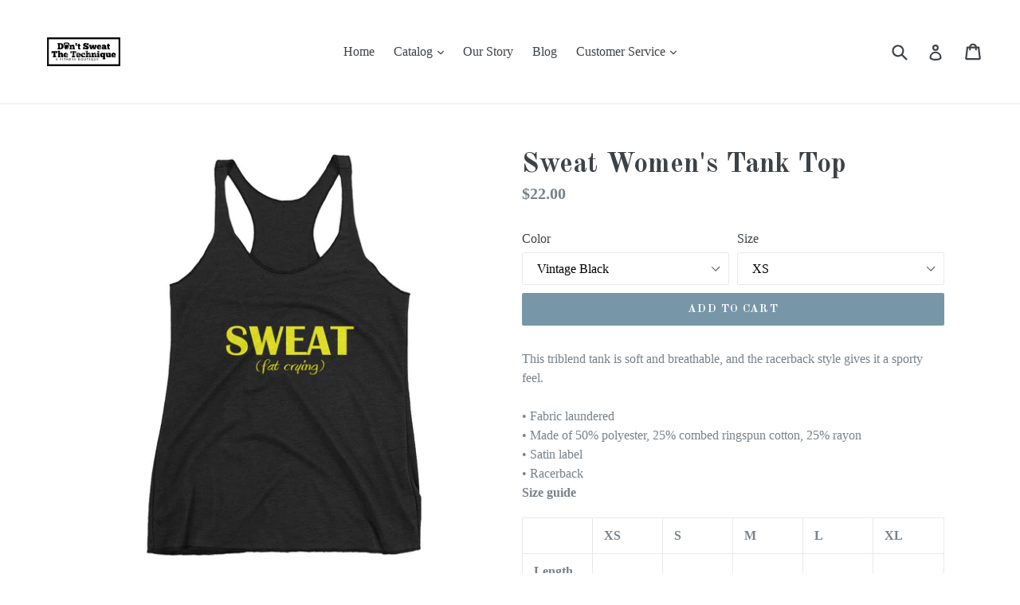

--- FILE ---
content_type: text/html; charset=utf-8
request_url: https://dont-sweat-the-technique.com/products/sweat-womens-tank-top
body_size: 27172
content:
<!doctype html>
<!--[if IE 9]> <html class="ie9 no-js" lang="en"> <![endif]-->
<!--[if (gt IE 9)|!(IE)]><!--> <html class="no-js" lang="en"> <!--<![endif]-->
<head>
  <meta charset="utf-8">
  <meta http-equiv="X-UA-Compatible" content="IE=edge,chrome=1">
  <meta name="viewport" content="width=device-width,initial-scale=1">
  <meta name="theme-color" content="#7796a8">
  <link rel="canonical" href="https://dont-sweat-the-technique.com/products/sweat-womens-tank-top">

  

  
  <title>
    Sweat Women&#39;s Tank Top
    
    
    
      &ndash; Don&#39;t Sweat The Technique
    
  </title>

  
    <meta name="description" content="This triblend tank is soft and breathable, and the racerback style gives it a sporty feel. • Fabric laundered • Made of 50% polyester, 25% combed ringspun cotton, 25% rayon • Satin label • Racerback Size guide   XS S M L XL Length (inches) 26 ⅞ 27 ½ 28 ⅛ 28 ¾ 29 ⅜ Width (inches) 15 16 17 18 19 ½">
  

  <!-- /snippets/social-meta-tags.liquid -->
<meta property="og:site_name" content="Don&#39;t Sweat The Technique">
<meta property="og:url" content="https://dont-sweat-the-technique.com/products/sweat-womens-tank-top">
<meta property="og:title" content="Sweat Women's Tank Top">
<meta property="og:type" content="product">
<meta property="og:description" content="This triblend tank is soft and breathable, and the racerback style gives it a sporty feel. • Fabric laundered • Made of 50% polyester, 25% combed ringspun cotton, 25% rayon • Satin label • Racerback Size guide   XS S M L XL Length (inches) 26 ⅞ 27 ½ 28 ⅛ 28 ¾ 29 ⅜ Width (inches) 15 16 17 18 19 ½"><meta property="og:price:amount" content="22.00">
  <meta property="og:price:currency" content="USD"><meta property="og:image" content="http://dont-sweat-the-technique.com/cdn/shop/products/mockup-de6f9699_1024x1024.jpg?v=1502521320"><meta property="og:image" content="http://dont-sweat-the-technique.com/cdn/shop/products/mockup-0832ab20_1024x1024.jpg?v=1502521321"><meta property="og:image" content="http://dont-sweat-the-technique.com/cdn/shop/products/mockup-730d6ce5_1024x1024.jpg?v=1502521323">
<meta property="og:image:secure_url" content="https://dont-sweat-the-technique.com/cdn/shop/products/mockup-de6f9699_1024x1024.jpg?v=1502521320"><meta property="og:image:secure_url" content="https://dont-sweat-the-technique.com/cdn/shop/products/mockup-0832ab20_1024x1024.jpg?v=1502521321"><meta property="og:image:secure_url" content="https://dont-sweat-the-technique.com/cdn/shop/products/mockup-730d6ce5_1024x1024.jpg?v=1502521323">

<meta name="twitter:site" content="@dontsweatthetek">
<meta name="twitter:card" content="summary_large_image">
<meta name="twitter:title" content="Sweat Women's Tank Top">
<meta name="twitter:description" content="This triblend tank is soft and breathable, and the racerback style gives it a sporty feel. • Fabric laundered • Made of 50% polyester, 25% combed ringspun cotton, 25% rayon • Satin label • Racerback Size guide   XS S M L XL Length (inches) 26 ⅞ 27 ½ 28 ⅛ 28 ¾ 29 ⅜ Width (inches) 15 16 17 18 19 ½">


  <link href="//dont-sweat-the-technique.com/cdn/shop/t/1/assets/theme.scss.css?v=44415608629523932621709580924" rel="stylesheet" type="text/css" media="all" />
  

  

    <link href="//fonts.googleapis.com/css?family=Old+Standard+TT:700" rel="stylesheet" type="text/css" media="all" />
  



  <script>
    var theme = {
      strings: {
        addToCart: "Add to cart",
        soldOut: "Sold out",
        unavailable: "Unavailable",
        showMore: "Show More",
        showLess: "Show Less"
      },
      moneyFormat: "${{amount}}"
    }

    document.documentElement.className = document.documentElement.className.replace('no-js', 'js');
  </script>

  <!--[if (lte IE 9) ]><script src="//dont-sweat-the-technique.com/cdn/shop/t/1/assets/match-media.min.js?v=22265819453975888031501085830" type="text/javascript"></script><![endif]-->

  
  
  <!--[if (gt IE 9)|!(IE)]><!--><script src="//dont-sweat-the-technique.com/cdn/shop/t/1/assets/lazysizes.js?v=68441465964607740661501085830" async="async"></script><!--<![endif]-->
  <!--[if lte IE 9]><script src="//dont-sweat-the-technique.com/cdn/shop/t/1/assets/lazysizes.min.js?v=65"></script><![endif]-->

  <!--[if (gt IE 9)|!(IE)]><!--><script src="//dont-sweat-the-technique.com/cdn/shop/t/1/assets/vendor.js?v=136118274122071307521501085832" defer="defer"></script><!--<![endif]-->
  <!--[if lte IE 9]><script src="//dont-sweat-the-technique.com/cdn/shop/t/1/assets/vendor.js?v=136118274122071307521501085832"></script><![endif]-->

  <!--[if (gt IE 9)|!(IE)]><!--><script src="//dont-sweat-the-technique.com/cdn/shop/t/1/assets/theme.js?v=133740887074730177661501085832" defer="defer"></script><!--<![endif]-->
  <!--[if lte IE 9]><script src="//dont-sweat-the-technique.com/cdn/shop/t/1/assets/theme.js?v=133740887074730177661501085832"></script><![endif]-->

  <script>window.performance && window.performance.mark && window.performance.mark('shopify.content_for_header.start');</script><meta id="shopify-digital-wallet" name="shopify-digital-wallet" content="/22200363/digital_wallets/dialog">
<meta name="shopify-checkout-api-token" content="2c3fe1c5b42c2e8ffd7a2021b1b94987">
<meta id="in-context-paypal-metadata" data-shop-id="22200363" data-venmo-supported="true" data-environment="production" data-locale="en_US" data-paypal-v4="true" data-currency="USD">
<link rel="alternate" type="application/json+oembed" href="https://dont-sweat-the-technique.com/products/sweat-womens-tank-top.oembed">
<script async="async" src="/checkouts/internal/preloads.js?locale=en-US"></script>
<link rel="preconnect" href="https://shop.app" crossorigin="anonymous">
<script async="async" src="https://shop.app/checkouts/internal/preloads.js?locale=en-US&shop_id=22200363" crossorigin="anonymous"></script>
<script id="apple-pay-shop-capabilities" type="application/json">{"shopId":22200363,"countryCode":"US","currencyCode":"USD","merchantCapabilities":["supports3DS"],"merchantId":"gid:\/\/shopify\/Shop\/22200363","merchantName":"Don't Sweat The Technique","requiredBillingContactFields":["postalAddress","email"],"requiredShippingContactFields":["postalAddress","email"],"shippingType":"shipping","supportedNetworks":["visa","masterCard","amex","discover","elo","jcb"],"total":{"type":"pending","label":"Don't Sweat The Technique","amount":"1.00"},"shopifyPaymentsEnabled":true,"supportsSubscriptions":true}</script>
<script id="shopify-features" type="application/json">{"accessToken":"2c3fe1c5b42c2e8ffd7a2021b1b94987","betas":["rich-media-storefront-analytics"],"domain":"dont-sweat-the-technique.com","predictiveSearch":true,"shopId":22200363,"locale":"en"}</script>
<script>var Shopify = Shopify || {};
Shopify.shop = "dont-sweat-the-technique.myshopify.com";
Shopify.locale = "en";
Shopify.currency = {"active":"USD","rate":"1.0"};
Shopify.country = "US";
Shopify.theme = {"name":"debut","id":181370503,"schema_name":"Debut","schema_version":"1.4.0","theme_store_id":796,"role":"main"};
Shopify.theme.handle = "null";
Shopify.theme.style = {"id":null,"handle":null};
Shopify.cdnHost = "dont-sweat-the-technique.com/cdn";
Shopify.routes = Shopify.routes || {};
Shopify.routes.root = "/";</script>
<script type="module">!function(o){(o.Shopify=o.Shopify||{}).modules=!0}(window);</script>
<script>!function(o){function n(){var o=[];function n(){o.push(Array.prototype.slice.apply(arguments))}return n.q=o,n}var t=o.Shopify=o.Shopify||{};t.loadFeatures=n(),t.autoloadFeatures=n()}(window);</script>
<script>
  window.ShopifyPay = window.ShopifyPay || {};
  window.ShopifyPay.apiHost = "shop.app\/pay";
  window.ShopifyPay.redirectState = null;
</script>
<script id="shop-js-analytics" type="application/json">{"pageType":"product"}</script>
<script defer="defer" async type="module" src="//dont-sweat-the-technique.com/cdn/shopifycloud/shop-js/modules/v2/client.init-shop-cart-sync_BdyHc3Nr.en.esm.js"></script>
<script defer="defer" async type="module" src="//dont-sweat-the-technique.com/cdn/shopifycloud/shop-js/modules/v2/chunk.common_Daul8nwZ.esm.js"></script>
<script type="module">
  await import("//dont-sweat-the-technique.com/cdn/shopifycloud/shop-js/modules/v2/client.init-shop-cart-sync_BdyHc3Nr.en.esm.js");
await import("//dont-sweat-the-technique.com/cdn/shopifycloud/shop-js/modules/v2/chunk.common_Daul8nwZ.esm.js");

  window.Shopify.SignInWithShop?.initShopCartSync?.({"fedCMEnabled":true,"windoidEnabled":true});

</script>
<script>
  window.Shopify = window.Shopify || {};
  if (!window.Shopify.featureAssets) window.Shopify.featureAssets = {};
  window.Shopify.featureAssets['shop-js'] = {"shop-cart-sync":["modules/v2/client.shop-cart-sync_QYOiDySF.en.esm.js","modules/v2/chunk.common_Daul8nwZ.esm.js"],"init-fed-cm":["modules/v2/client.init-fed-cm_DchLp9rc.en.esm.js","modules/v2/chunk.common_Daul8nwZ.esm.js"],"shop-button":["modules/v2/client.shop-button_OV7bAJc5.en.esm.js","modules/v2/chunk.common_Daul8nwZ.esm.js"],"init-windoid":["modules/v2/client.init-windoid_DwxFKQ8e.en.esm.js","modules/v2/chunk.common_Daul8nwZ.esm.js"],"shop-cash-offers":["modules/v2/client.shop-cash-offers_DWtL6Bq3.en.esm.js","modules/v2/chunk.common_Daul8nwZ.esm.js","modules/v2/chunk.modal_CQq8HTM6.esm.js"],"shop-toast-manager":["modules/v2/client.shop-toast-manager_CX9r1SjA.en.esm.js","modules/v2/chunk.common_Daul8nwZ.esm.js"],"init-shop-email-lookup-coordinator":["modules/v2/client.init-shop-email-lookup-coordinator_UhKnw74l.en.esm.js","modules/v2/chunk.common_Daul8nwZ.esm.js"],"pay-button":["modules/v2/client.pay-button_DzxNnLDY.en.esm.js","modules/v2/chunk.common_Daul8nwZ.esm.js"],"avatar":["modules/v2/client.avatar_BTnouDA3.en.esm.js"],"init-shop-cart-sync":["modules/v2/client.init-shop-cart-sync_BdyHc3Nr.en.esm.js","modules/v2/chunk.common_Daul8nwZ.esm.js"],"shop-login-button":["modules/v2/client.shop-login-button_D8B466_1.en.esm.js","modules/v2/chunk.common_Daul8nwZ.esm.js","modules/v2/chunk.modal_CQq8HTM6.esm.js"],"init-customer-accounts-sign-up":["modules/v2/client.init-customer-accounts-sign-up_C8fpPm4i.en.esm.js","modules/v2/client.shop-login-button_D8B466_1.en.esm.js","modules/v2/chunk.common_Daul8nwZ.esm.js","modules/v2/chunk.modal_CQq8HTM6.esm.js"],"init-shop-for-new-customer-accounts":["modules/v2/client.init-shop-for-new-customer-accounts_CVTO0Ztu.en.esm.js","modules/v2/client.shop-login-button_D8B466_1.en.esm.js","modules/v2/chunk.common_Daul8nwZ.esm.js","modules/v2/chunk.modal_CQq8HTM6.esm.js"],"init-customer-accounts":["modules/v2/client.init-customer-accounts_dRgKMfrE.en.esm.js","modules/v2/client.shop-login-button_D8B466_1.en.esm.js","modules/v2/chunk.common_Daul8nwZ.esm.js","modules/v2/chunk.modal_CQq8HTM6.esm.js"],"shop-follow-button":["modules/v2/client.shop-follow-button_CkZpjEct.en.esm.js","modules/v2/chunk.common_Daul8nwZ.esm.js","modules/v2/chunk.modal_CQq8HTM6.esm.js"],"lead-capture":["modules/v2/client.lead-capture_BntHBhfp.en.esm.js","modules/v2/chunk.common_Daul8nwZ.esm.js","modules/v2/chunk.modal_CQq8HTM6.esm.js"],"checkout-modal":["modules/v2/client.checkout-modal_CfxcYbTm.en.esm.js","modules/v2/chunk.common_Daul8nwZ.esm.js","modules/v2/chunk.modal_CQq8HTM6.esm.js"],"shop-login":["modules/v2/client.shop-login_Da4GZ2H6.en.esm.js","modules/v2/chunk.common_Daul8nwZ.esm.js","modules/v2/chunk.modal_CQq8HTM6.esm.js"],"payment-terms":["modules/v2/client.payment-terms_MV4M3zvL.en.esm.js","modules/v2/chunk.common_Daul8nwZ.esm.js","modules/v2/chunk.modal_CQq8HTM6.esm.js"]};
</script>
<script>(function() {
  var isLoaded = false;
  function asyncLoad() {
    if (isLoaded) return;
    isLoaded = true;
    var urls = ["\/\/cdn.shopify.com\/proxy\/1bf380b06662e4c8533f8979c8b5de60ac76d1571f5bf21bdbdcf36461742d8d\/static.cdn.printful.com\/static\/js\/external\/shopify-product-customizer.js?v=0.28\u0026shop=dont-sweat-the-technique.myshopify.com\u0026sp-cache-control=cHVibGljLCBtYXgtYWdlPTkwMA"];
    for (var i = 0; i < urls.length; i++) {
      var s = document.createElement('script');
      s.type = 'text/javascript';
      s.async = true;
      s.src = urls[i];
      var x = document.getElementsByTagName('script')[0];
      x.parentNode.insertBefore(s, x);
    }
  };
  if(window.attachEvent) {
    window.attachEvent('onload', asyncLoad);
  } else {
    window.addEventListener('load', asyncLoad, false);
  }
})();</script>
<script id="__st">var __st={"a":22200363,"offset":-18000,"reqid":"1a4f7b04-7983-43d7-a5e4-59b4fa6b4ecb-1768967034","pageurl":"dont-sweat-the-technique.com\/products\/sweat-womens-tank-top","u":"920e301c155a","p":"product","rtyp":"product","rid":11090119495};</script>
<script>window.ShopifyPaypalV4VisibilityTracking = true;</script>
<script id="captcha-bootstrap">!function(){'use strict';const t='contact',e='account',n='new_comment',o=[[t,t],['blogs',n],['comments',n],[t,'customer']],c=[[e,'customer_login'],[e,'guest_login'],[e,'recover_customer_password'],[e,'create_customer']],r=t=>t.map((([t,e])=>`form[action*='/${t}']:not([data-nocaptcha='true']) input[name='form_type'][value='${e}']`)).join(','),a=t=>()=>t?[...document.querySelectorAll(t)].map((t=>t.form)):[];function s(){const t=[...o],e=r(t);return a(e)}const i='password',u='form_key',d=['recaptcha-v3-token','g-recaptcha-response','h-captcha-response',i],f=()=>{try{return window.sessionStorage}catch{return}},m='__shopify_v',_=t=>t.elements[u];function p(t,e,n=!1){try{const o=window.sessionStorage,c=JSON.parse(o.getItem(e)),{data:r}=function(t){const{data:e,action:n}=t;return t[m]||n?{data:e,action:n}:{data:t,action:n}}(c);for(const[e,n]of Object.entries(r))t.elements[e]&&(t.elements[e].value=n);n&&o.removeItem(e)}catch(o){console.error('form repopulation failed',{error:o})}}const l='form_type',E='cptcha';function T(t){t.dataset[E]=!0}const w=window,h=w.document,L='Shopify',v='ce_forms',y='captcha';let A=!1;((t,e)=>{const n=(g='f06e6c50-85a8-45c8-87d0-21a2b65856fe',I='https://cdn.shopify.com/shopifycloud/storefront-forms-hcaptcha/ce_storefront_forms_captcha_hcaptcha.v1.5.2.iife.js',D={infoText:'Protected by hCaptcha',privacyText:'Privacy',termsText:'Terms'},(t,e,n)=>{const o=w[L][v],c=o.bindForm;if(c)return c(t,g,e,D).then(n);var r;o.q.push([[t,g,e,D],n]),r=I,A||(h.body.append(Object.assign(h.createElement('script'),{id:'captcha-provider',async:!0,src:r})),A=!0)});var g,I,D;w[L]=w[L]||{},w[L][v]=w[L][v]||{},w[L][v].q=[],w[L][y]=w[L][y]||{},w[L][y].protect=function(t,e){n(t,void 0,e),T(t)},Object.freeze(w[L][y]),function(t,e,n,w,h,L){const[v,y,A,g]=function(t,e,n){const i=e?o:[],u=t?c:[],d=[...i,...u],f=r(d),m=r(i),_=r(d.filter((([t,e])=>n.includes(e))));return[a(f),a(m),a(_),s()]}(w,h,L),I=t=>{const e=t.target;return e instanceof HTMLFormElement?e:e&&e.form},D=t=>v().includes(t);t.addEventListener('submit',(t=>{const e=I(t);if(!e)return;const n=D(e)&&!e.dataset.hcaptchaBound&&!e.dataset.recaptchaBound,o=_(e),c=g().includes(e)&&(!o||!o.value);(n||c)&&t.preventDefault(),c&&!n&&(function(t){try{if(!f())return;!function(t){const e=f();if(!e)return;const n=_(t);if(!n)return;const o=n.value;o&&e.removeItem(o)}(t);const e=Array.from(Array(32),(()=>Math.random().toString(36)[2])).join('');!function(t,e){_(t)||t.append(Object.assign(document.createElement('input'),{type:'hidden',name:u})),t.elements[u].value=e}(t,e),function(t,e){const n=f();if(!n)return;const o=[...t.querySelectorAll(`input[type='${i}']`)].map((({name:t})=>t)),c=[...d,...o],r={};for(const[a,s]of new FormData(t).entries())c.includes(a)||(r[a]=s);n.setItem(e,JSON.stringify({[m]:1,action:t.action,data:r}))}(t,e)}catch(e){console.error('failed to persist form',e)}}(e),e.submit())}));const S=(t,e)=>{t&&!t.dataset[E]&&(n(t,e.some((e=>e===t))),T(t))};for(const o of['focusin','change'])t.addEventListener(o,(t=>{const e=I(t);D(e)&&S(e,y())}));const B=e.get('form_key'),M=e.get(l),P=B&&M;t.addEventListener('DOMContentLoaded',(()=>{const t=y();if(P)for(const e of t)e.elements[l].value===M&&p(e,B);[...new Set([...A(),...v().filter((t=>'true'===t.dataset.shopifyCaptcha))])].forEach((e=>S(e,t)))}))}(h,new URLSearchParams(w.location.search),n,t,e,['guest_login'])})(!0,!0)}();</script>
<script integrity="sha256-4kQ18oKyAcykRKYeNunJcIwy7WH5gtpwJnB7kiuLZ1E=" data-source-attribution="shopify.loadfeatures" defer="defer" src="//dont-sweat-the-technique.com/cdn/shopifycloud/storefront/assets/storefront/load_feature-a0a9edcb.js" crossorigin="anonymous"></script>
<script crossorigin="anonymous" defer="defer" src="//dont-sweat-the-technique.com/cdn/shopifycloud/storefront/assets/shopify_pay/storefront-65b4c6d7.js?v=20250812"></script>
<script data-source-attribution="shopify.dynamic_checkout.dynamic.init">var Shopify=Shopify||{};Shopify.PaymentButton=Shopify.PaymentButton||{isStorefrontPortableWallets:!0,init:function(){window.Shopify.PaymentButton.init=function(){};var t=document.createElement("script");t.src="https://dont-sweat-the-technique.com/cdn/shopifycloud/portable-wallets/latest/portable-wallets.en.js",t.type="module",document.head.appendChild(t)}};
</script>
<script data-source-attribution="shopify.dynamic_checkout.buyer_consent">
  function portableWalletsHideBuyerConsent(e){var t=document.getElementById("shopify-buyer-consent"),n=document.getElementById("shopify-subscription-policy-button");t&&n&&(t.classList.add("hidden"),t.setAttribute("aria-hidden","true"),n.removeEventListener("click",e))}function portableWalletsShowBuyerConsent(e){var t=document.getElementById("shopify-buyer-consent"),n=document.getElementById("shopify-subscription-policy-button");t&&n&&(t.classList.remove("hidden"),t.removeAttribute("aria-hidden"),n.addEventListener("click",e))}window.Shopify?.PaymentButton&&(window.Shopify.PaymentButton.hideBuyerConsent=portableWalletsHideBuyerConsent,window.Shopify.PaymentButton.showBuyerConsent=portableWalletsShowBuyerConsent);
</script>
<script data-source-attribution="shopify.dynamic_checkout.cart.bootstrap">document.addEventListener("DOMContentLoaded",(function(){function t(){return document.querySelector("shopify-accelerated-checkout-cart, shopify-accelerated-checkout")}if(t())Shopify.PaymentButton.init();else{new MutationObserver((function(e,n){t()&&(Shopify.PaymentButton.init(),n.disconnect())})).observe(document.body,{childList:!0,subtree:!0})}}));
</script>
<link id="shopify-accelerated-checkout-styles" rel="stylesheet" media="screen" href="https://dont-sweat-the-technique.com/cdn/shopifycloud/portable-wallets/latest/accelerated-checkout-backwards-compat.css" crossorigin="anonymous">
<style id="shopify-accelerated-checkout-cart">
        #shopify-buyer-consent {
  margin-top: 1em;
  display: inline-block;
  width: 100%;
}

#shopify-buyer-consent.hidden {
  display: none;
}

#shopify-subscription-policy-button {
  background: none;
  border: none;
  padding: 0;
  text-decoration: underline;
  font-size: inherit;
  cursor: pointer;
}

#shopify-subscription-policy-button::before {
  box-shadow: none;
}

      </style>

<script>window.performance && window.performance.mark && window.performance.mark('shopify.content_for_header.end');</script>
<link href="https://monorail-edge.shopifysvc.com" rel="dns-prefetch">
<script>(function(){if ("sendBeacon" in navigator && "performance" in window) {try {var session_token_from_headers = performance.getEntriesByType('navigation')[0].serverTiming.find(x => x.name == '_s').description;} catch {var session_token_from_headers = undefined;}var session_cookie_matches = document.cookie.match(/_shopify_s=([^;]*)/);var session_token_from_cookie = session_cookie_matches && session_cookie_matches.length === 2 ? session_cookie_matches[1] : "";var session_token = session_token_from_headers || session_token_from_cookie || "";function handle_abandonment_event(e) {var entries = performance.getEntries().filter(function(entry) {return /monorail-edge.shopifysvc.com/.test(entry.name);});if (!window.abandonment_tracked && entries.length === 0) {window.abandonment_tracked = true;var currentMs = Date.now();var navigation_start = performance.timing.navigationStart;var payload = {shop_id: 22200363,url: window.location.href,navigation_start,duration: currentMs - navigation_start,session_token,page_type: "product"};window.navigator.sendBeacon("https://monorail-edge.shopifysvc.com/v1/produce", JSON.stringify({schema_id: "online_store_buyer_site_abandonment/1.1",payload: payload,metadata: {event_created_at_ms: currentMs,event_sent_at_ms: currentMs}}));}}window.addEventListener('pagehide', handle_abandonment_event);}}());</script>
<script id="web-pixels-manager-setup">(function e(e,d,r,n,o){if(void 0===o&&(o={}),!Boolean(null===(a=null===(i=window.Shopify)||void 0===i?void 0:i.analytics)||void 0===a?void 0:a.replayQueue)){var i,a;window.Shopify=window.Shopify||{};var t=window.Shopify;t.analytics=t.analytics||{};var s=t.analytics;s.replayQueue=[],s.publish=function(e,d,r){return s.replayQueue.push([e,d,r]),!0};try{self.performance.mark("wpm:start")}catch(e){}var l=function(){var e={modern:/Edge?\/(1{2}[4-9]|1[2-9]\d|[2-9]\d{2}|\d{4,})\.\d+(\.\d+|)|Firefox\/(1{2}[4-9]|1[2-9]\d|[2-9]\d{2}|\d{4,})\.\d+(\.\d+|)|Chrom(ium|e)\/(9{2}|\d{3,})\.\d+(\.\d+|)|(Maci|X1{2}).+ Version\/(15\.\d+|(1[6-9]|[2-9]\d|\d{3,})\.\d+)([,.]\d+|)( \(\w+\)|)( Mobile\/\w+|) Safari\/|Chrome.+OPR\/(9{2}|\d{3,})\.\d+\.\d+|(CPU[ +]OS|iPhone[ +]OS|CPU[ +]iPhone|CPU IPhone OS|CPU iPad OS)[ +]+(15[._]\d+|(1[6-9]|[2-9]\d|\d{3,})[._]\d+)([._]\d+|)|Android:?[ /-](13[3-9]|1[4-9]\d|[2-9]\d{2}|\d{4,})(\.\d+|)(\.\d+|)|Android.+Firefox\/(13[5-9]|1[4-9]\d|[2-9]\d{2}|\d{4,})\.\d+(\.\d+|)|Android.+Chrom(ium|e)\/(13[3-9]|1[4-9]\d|[2-9]\d{2}|\d{4,})\.\d+(\.\d+|)|SamsungBrowser\/([2-9]\d|\d{3,})\.\d+/,legacy:/Edge?\/(1[6-9]|[2-9]\d|\d{3,})\.\d+(\.\d+|)|Firefox\/(5[4-9]|[6-9]\d|\d{3,})\.\d+(\.\d+|)|Chrom(ium|e)\/(5[1-9]|[6-9]\d|\d{3,})\.\d+(\.\d+|)([\d.]+$|.*Safari\/(?![\d.]+ Edge\/[\d.]+$))|(Maci|X1{2}).+ Version\/(10\.\d+|(1[1-9]|[2-9]\d|\d{3,})\.\d+)([,.]\d+|)( \(\w+\)|)( Mobile\/\w+|) Safari\/|Chrome.+OPR\/(3[89]|[4-9]\d|\d{3,})\.\d+\.\d+|(CPU[ +]OS|iPhone[ +]OS|CPU[ +]iPhone|CPU IPhone OS|CPU iPad OS)[ +]+(10[._]\d+|(1[1-9]|[2-9]\d|\d{3,})[._]\d+)([._]\d+|)|Android:?[ /-](13[3-9]|1[4-9]\d|[2-9]\d{2}|\d{4,})(\.\d+|)(\.\d+|)|Mobile Safari.+OPR\/([89]\d|\d{3,})\.\d+\.\d+|Android.+Firefox\/(13[5-9]|1[4-9]\d|[2-9]\d{2}|\d{4,})\.\d+(\.\d+|)|Android.+Chrom(ium|e)\/(13[3-9]|1[4-9]\d|[2-9]\d{2}|\d{4,})\.\d+(\.\d+|)|Android.+(UC? ?Browser|UCWEB|U3)[ /]?(15\.([5-9]|\d{2,})|(1[6-9]|[2-9]\d|\d{3,})\.\d+)\.\d+|SamsungBrowser\/(5\.\d+|([6-9]|\d{2,})\.\d+)|Android.+MQ{2}Browser\/(14(\.(9|\d{2,})|)|(1[5-9]|[2-9]\d|\d{3,})(\.\d+|))(\.\d+|)|K[Aa][Ii]OS\/(3\.\d+|([4-9]|\d{2,})\.\d+)(\.\d+|)/},d=e.modern,r=e.legacy,n=navigator.userAgent;return n.match(d)?"modern":n.match(r)?"legacy":"unknown"}(),u="modern"===l?"modern":"legacy",c=(null!=n?n:{modern:"",legacy:""})[u],f=function(e){return[e.baseUrl,"/wpm","/b",e.hashVersion,"modern"===e.buildTarget?"m":"l",".js"].join("")}({baseUrl:d,hashVersion:r,buildTarget:u}),m=function(e){var d=e.version,r=e.bundleTarget,n=e.surface,o=e.pageUrl,i=e.monorailEndpoint;return{emit:function(e){var a=e.status,t=e.errorMsg,s=(new Date).getTime(),l=JSON.stringify({metadata:{event_sent_at_ms:s},events:[{schema_id:"web_pixels_manager_load/3.1",payload:{version:d,bundle_target:r,page_url:o,status:a,surface:n,error_msg:t},metadata:{event_created_at_ms:s}}]});if(!i)return console&&console.warn&&console.warn("[Web Pixels Manager] No Monorail endpoint provided, skipping logging."),!1;try{return self.navigator.sendBeacon.bind(self.navigator)(i,l)}catch(e){}var u=new XMLHttpRequest;try{return u.open("POST",i,!0),u.setRequestHeader("Content-Type","text/plain"),u.send(l),!0}catch(e){return console&&console.warn&&console.warn("[Web Pixels Manager] Got an unhandled error while logging to Monorail."),!1}}}}({version:r,bundleTarget:l,surface:e.surface,pageUrl:self.location.href,monorailEndpoint:e.monorailEndpoint});try{o.browserTarget=l,function(e){var d=e.src,r=e.async,n=void 0===r||r,o=e.onload,i=e.onerror,a=e.sri,t=e.scriptDataAttributes,s=void 0===t?{}:t,l=document.createElement("script"),u=document.querySelector("head"),c=document.querySelector("body");if(l.async=n,l.src=d,a&&(l.integrity=a,l.crossOrigin="anonymous"),s)for(var f in s)if(Object.prototype.hasOwnProperty.call(s,f))try{l.dataset[f]=s[f]}catch(e){}if(o&&l.addEventListener("load",o),i&&l.addEventListener("error",i),u)u.appendChild(l);else{if(!c)throw new Error("Did not find a head or body element to append the script");c.appendChild(l)}}({src:f,async:!0,onload:function(){if(!function(){var e,d;return Boolean(null===(d=null===(e=window.Shopify)||void 0===e?void 0:e.analytics)||void 0===d?void 0:d.initialized)}()){var d=window.webPixelsManager.init(e)||void 0;if(d){var r=window.Shopify.analytics;r.replayQueue.forEach((function(e){var r=e[0],n=e[1],o=e[2];d.publishCustomEvent(r,n,o)})),r.replayQueue=[],r.publish=d.publishCustomEvent,r.visitor=d.visitor,r.initialized=!0}}},onerror:function(){return m.emit({status:"failed",errorMsg:"".concat(f," has failed to load")})},sri:function(e){var d=/^sha384-[A-Za-z0-9+/=]+$/;return"string"==typeof e&&d.test(e)}(c)?c:"",scriptDataAttributes:o}),m.emit({status:"loading"})}catch(e){m.emit({status:"failed",errorMsg:(null==e?void 0:e.message)||"Unknown error"})}}})({shopId: 22200363,storefrontBaseUrl: "https://dont-sweat-the-technique.com",extensionsBaseUrl: "https://extensions.shopifycdn.com/cdn/shopifycloud/web-pixels-manager",monorailEndpoint: "https://monorail-edge.shopifysvc.com/unstable/produce_batch",surface: "storefront-renderer",enabledBetaFlags: ["2dca8a86"],webPixelsConfigList: [{"id":"86671494","configuration":"{\"pixel_id\":\"1228740710806038\",\"pixel_type\":\"facebook_pixel\",\"metaapp_system_user_token\":\"-\"}","eventPayloadVersion":"v1","runtimeContext":"OPEN","scriptVersion":"ca16bc87fe92b6042fbaa3acc2fbdaa6","type":"APP","apiClientId":2329312,"privacyPurposes":["ANALYTICS","MARKETING","SALE_OF_DATA"],"dataSharingAdjustments":{"protectedCustomerApprovalScopes":["read_customer_address","read_customer_email","read_customer_name","read_customer_personal_data","read_customer_phone"]}},{"id":"shopify-app-pixel","configuration":"{}","eventPayloadVersion":"v1","runtimeContext":"STRICT","scriptVersion":"0450","apiClientId":"shopify-pixel","type":"APP","privacyPurposes":["ANALYTICS","MARKETING"]},{"id":"shopify-custom-pixel","eventPayloadVersion":"v1","runtimeContext":"LAX","scriptVersion":"0450","apiClientId":"shopify-pixel","type":"CUSTOM","privacyPurposes":["ANALYTICS","MARKETING"]}],isMerchantRequest: false,initData: {"shop":{"name":"Don't Sweat The Technique","paymentSettings":{"currencyCode":"USD"},"myshopifyDomain":"dont-sweat-the-technique.myshopify.com","countryCode":"US","storefrontUrl":"https:\/\/dont-sweat-the-technique.com"},"customer":null,"cart":null,"checkout":null,"productVariants":[{"price":{"amount":22.0,"currencyCode":"USD"},"product":{"title":"Sweat Women's Tank Top","vendor":"Don't Sweat The Technique","id":"11090119495","untranslatedTitle":"Sweat Women's Tank Top","url":"\/products\/sweat-womens-tank-top","type":""},"id":"50974525767","image":{"src":"\/\/dont-sweat-the-technique.com\/cdn\/shop\/products\/mockup-de6f9699.jpg?v=1502521320"},"sku":"6738068","title":"Vintage Black \/ XS","untranslatedTitle":"Vintage Black \/ XS"},{"price":{"amount":22.0,"currencyCode":"USD"},"product":{"title":"Sweat Women's Tank Top","vendor":"Don't Sweat The Technique","id":"11090119495","untranslatedTitle":"Sweat Women's Tank Top","url":"\/products\/sweat-womens-tank-top","type":""},"id":"50974525831","image":{"src":"\/\/dont-sweat-the-technique.com\/cdn\/shop\/products\/mockup-de6f9699.jpg?v=1502521320"},"sku":"6933253","title":"Vintage Black \/ S","untranslatedTitle":"Vintage Black \/ S"},{"price":{"amount":22.0,"currencyCode":"USD"},"product":{"title":"Sweat Women's Tank Top","vendor":"Don't Sweat The Technique","id":"11090119495","untranslatedTitle":"Sweat Women's Tank Top","url":"\/products\/sweat-womens-tank-top","type":""},"id":"50974525895","image":{"src":"\/\/dont-sweat-the-technique.com\/cdn\/shop\/products\/mockup-de6f9699.jpg?v=1502521320"},"sku":"3943717","title":"Vintage Black \/ M","untranslatedTitle":"Vintage Black \/ M"},{"price":{"amount":22.0,"currencyCode":"USD"},"product":{"title":"Sweat Women's Tank Top","vendor":"Don't Sweat The Technique","id":"11090119495","untranslatedTitle":"Sweat Women's Tank Top","url":"\/products\/sweat-womens-tank-top","type":""},"id":"50974525959","image":{"src":"\/\/dont-sweat-the-technique.com\/cdn\/shop\/products\/mockup-de6f9699.jpg?v=1502521320"},"sku":"4961432","title":"Vintage Black \/ L","untranslatedTitle":"Vintage Black \/ L"},{"price":{"amount":22.0,"currencyCode":"USD"},"product":{"title":"Sweat Women's Tank Top","vendor":"Don't Sweat The Technique","id":"11090119495","untranslatedTitle":"Sweat Women's Tank Top","url":"\/products\/sweat-womens-tank-top","type":""},"id":"50974526023","image":{"src":"\/\/dont-sweat-the-technique.com\/cdn\/shop\/products\/mockup-de6f9699.jpg?v=1502521320"},"sku":"1786715","title":"Vintage Black \/ XL","untranslatedTitle":"Vintage Black \/ XL"},{"price":{"amount":22.0,"currencyCode":"USD"},"product":{"title":"Sweat Women's Tank Top","vendor":"Don't Sweat The Technique","id":"11090119495","untranslatedTitle":"Sweat Women's Tank Top","url":"\/products\/sweat-womens-tank-top","type":""},"id":"50974526087","image":{"src":"\/\/dont-sweat-the-technique.com\/cdn\/shop\/products\/mockup-0832ab20.jpg?v=1502521321"},"sku":"1712531","title":"Vintage Royal \/ XS","untranslatedTitle":"Vintage Royal \/ XS"},{"price":{"amount":22.0,"currencyCode":"USD"},"product":{"title":"Sweat Women's Tank Top","vendor":"Don't Sweat The Technique","id":"11090119495","untranslatedTitle":"Sweat Women's Tank Top","url":"\/products\/sweat-womens-tank-top","type":""},"id":"50974526215","image":{"src":"\/\/dont-sweat-the-technique.com\/cdn\/shop\/products\/mockup-0832ab20.jpg?v=1502521321"},"sku":"7769843","title":"Vintage Royal \/ S","untranslatedTitle":"Vintage Royal \/ S"},{"price":{"amount":22.0,"currencyCode":"USD"},"product":{"title":"Sweat Women's Tank Top","vendor":"Don't Sweat The Technique","id":"11090119495","untranslatedTitle":"Sweat Women's Tank Top","url":"\/products\/sweat-womens-tank-top","type":""},"id":"50974526279","image":{"src":"\/\/dont-sweat-the-technique.com\/cdn\/shop\/products\/mockup-0832ab20.jpg?v=1502521321"},"sku":"9936971","title":"Vintage Royal \/ M","untranslatedTitle":"Vintage Royal \/ M"},{"price":{"amount":22.0,"currencyCode":"USD"},"product":{"title":"Sweat Women's Tank Top","vendor":"Don't Sweat The Technique","id":"11090119495","untranslatedTitle":"Sweat Women's Tank Top","url":"\/products\/sweat-womens-tank-top","type":""},"id":"50974526343","image":{"src":"\/\/dont-sweat-the-technique.com\/cdn\/shop\/products\/mockup-0832ab20.jpg?v=1502521321"},"sku":"3868025","title":"Vintage Royal \/ L","untranslatedTitle":"Vintage Royal \/ L"},{"price":{"amount":22.0,"currencyCode":"USD"},"product":{"title":"Sweat Women's Tank Top","vendor":"Don't Sweat The Technique","id":"11090119495","untranslatedTitle":"Sweat Women's Tank Top","url":"\/products\/sweat-womens-tank-top","type":""},"id":"50974526407","image":{"src":"\/\/dont-sweat-the-technique.com\/cdn\/shop\/products\/mockup-0832ab20.jpg?v=1502521321"},"sku":"9551022","title":"Vintage Royal \/ XL","untranslatedTitle":"Vintage Royal \/ XL"},{"price":{"amount":22.0,"currencyCode":"USD"},"product":{"title":"Sweat Women's Tank Top","vendor":"Don't Sweat The Technique","id":"11090119495","untranslatedTitle":"Sweat Women's Tank Top","url":"\/products\/sweat-womens-tank-top","type":""},"id":"50974526471","image":{"src":"\/\/dont-sweat-the-technique.com\/cdn\/shop\/products\/mockup-730d6ce5.jpg?v=1502521323"},"sku":"9787702","title":"Heather White \/ XS","untranslatedTitle":"Heather White \/ XS"},{"price":{"amount":22.0,"currencyCode":"USD"},"product":{"title":"Sweat Women's Tank Top","vendor":"Don't Sweat The Technique","id":"11090119495","untranslatedTitle":"Sweat Women's Tank Top","url":"\/products\/sweat-womens-tank-top","type":""},"id":"50974526535","image":{"src":"\/\/dont-sweat-the-technique.com\/cdn\/shop\/products\/mockup-730d6ce5.jpg?v=1502521323"},"sku":"4275534","title":"Heather White \/ S","untranslatedTitle":"Heather White \/ S"},{"price":{"amount":22.0,"currencyCode":"USD"},"product":{"title":"Sweat Women's Tank Top","vendor":"Don't Sweat The Technique","id":"11090119495","untranslatedTitle":"Sweat Women's Tank Top","url":"\/products\/sweat-womens-tank-top","type":""},"id":"50974526599","image":{"src":"\/\/dont-sweat-the-technique.com\/cdn\/shop\/products\/mockup-730d6ce5.jpg?v=1502521323"},"sku":"9686154","title":"Heather White \/ M","untranslatedTitle":"Heather White \/ M"},{"price":{"amount":22.0,"currencyCode":"USD"},"product":{"title":"Sweat Women's Tank Top","vendor":"Don't Sweat The Technique","id":"11090119495","untranslatedTitle":"Sweat Women's Tank Top","url":"\/products\/sweat-womens-tank-top","type":""},"id":"50974526663","image":{"src":"\/\/dont-sweat-the-technique.com\/cdn\/shop\/products\/mockup-730d6ce5.jpg?v=1502521323"},"sku":"4941979","title":"Heather White \/ L","untranslatedTitle":"Heather White \/ L"},{"price":{"amount":22.0,"currencyCode":"USD"},"product":{"title":"Sweat Women's Tank Top","vendor":"Don't Sweat The Technique","id":"11090119495","untranslatedTitle":"Sweat Women's Tank Top","url":"\/products\/sweat-womens-tank-top","type":""},"id":"50974526727","image":{"src":"\/\/dont-sweat-the-technique.com\/cdn\/shop\/products\/mockup-730d6ce5.jpg?v=1502521323"},"sku":"9214847","title":"Heather White \/ XL","untranslatedTitle":"Heather White \/ XL"},{"price":{"amount":22.0,"currencyCode":"USD"},"product":{"title":"Sweat Women's Tank Top","vendor":"Don't Sweat The Technique","id":"11090119495","untranslatedTitle":"Sweat Women's Tank Top","url":"\/products\/sweat-womens-tank-top","type":""},"id":"50974526791","image":{"src":"\/\/dont-sweat-the-technique.com\/cdn\/shop\/products\/mockup-7af9be58.jpg?v=1502521325"},"sku":"3456485","title":"Vintage Turquoise \/ XS","untranslatedTitle":"Vintage Turquoise \/ XS"},{"price":{"amount":22.0,"currencyCode":"USD"},"product":{"title":"Sweat Women's Tank Top","vendor":"Don't Sweat The Technique","id":"11090119495","untranslatedTitle":"Sweat Women's Tank Top","url":"\/products\/sweat-womens-tank-top","type":""},"id":"50974526855","image":{"src":"\/\/dont-sweat-the-technique.com\/cdn\/shop\/products\/mockup-7af9be58.jpg?v=1502521325"},"sku":"9859914","title":"Vintage Turquoise \/ S","untranslatedTitle":"Vintage Turquoise \/ S"},{"price":{"amount":22.0,"currencyCode":"USD"},"product":{"title":"Sweat Women's Tank Top","vendor":"Don't Sweat The Technique","id":"11090119495","untranslatedTitle":"Sweat Women's Tank Top","url":"\/products\/sweat-womens-tank-top","type":""},"id":"50974526919","image":{"src":"\/\/dont-sweat-the-technique.com\/cdn\/shop\/products\/mockup-7af9be58.jpg?v=1502521325"},"sku":"1302512","title":"Vintage Turquoise \/ M","untranslatedTitle":"Vintage Turquoise \/ M"},{"price":{"amount":22.0,"currencyCode":"USD"},"product":{"title":"Sweat Women's Tank Top","vendor":"Don't Sweat The Technique","id":"11090119495","untranslatedTitle":"Sweat Women's Tank Top","url":"\/products\/sweat-womens-tank-top","type":""},"id":"50974526983","image":{"src":"\/\/dont-sweat-the-technique.com\/cdn\/shop\/products\/mockup-7af9be58.jpg?v=1502521325"},"sku":"3915431","title":"Vintage Turquoise \/ L","untranslatedTitle":"Vintage Turquoise \/ L"},{"price":{"amount":22.0,"currencyCode":"USD"},"product":{"title":"Sweat Women's Tank Top","vendor":"Don't Sweat The Technique","id":"11090119495","untranslatedTitle":"Sweat Women's Tank Top","url":"\/products\/sweat-womens-tank-top","type":""},"id":"50974527111","image":{"src":"\/\/dont-sweat-the-technique.com\/cdn\/shop\/products\/mockup-7af9be58.jpg?v=1502521325"},"sku":"5867584","title":"Vintage Turquoise \/ XL","untranslatedTitle":"Vintage Turquoise \/ XL"}],"purchasingCompany":null},},"https://dont-sweat-the-technique.com/cdn","fcfee988w5aeb613cpc8e4bc33m6693e112",{"modern":"","legacy":""},{"shopId":"22200363","storefrontBaseUrl":"https:\/\/dont-sweat-the-technique.com","extensionBaseUrl":"https:\/\/extensions.shopifycdn.com\/cdn\/shopifycloud\/web-pixels-manager","surface":"storefront-renderer","enabledBetaFlags":"[\"2dca8a86\"]","isMerchantRequest":"false","hashVersion":"fcfee988w5aeb613cpc8e4bc33m6693e112","publish":"custom","events":"[[\"page_viewed\",{}],[\"product_viewed\",{\"productVariant\":{\"price\":{\"amount\":22.0,\"currencyCode\":\"USD\"},\"product\":{\"title\":\"Sweat Women's Tank Top\",\"vendor\":\"Don't Sweat The Technique\",\"id\":\"11090119495\",\"untranslatedTitle\":\"Sweat Women's Tank Top\",\"url\":\"\/products\/sweat-womens-tank-top\",\"type\":\"\"},\"id\":\"50974525767\",\"image\":{\"src\":\"\/\/dont-sweat-the-technique.com\/cdn\/shop\/products\/mockup-de6f9699.jpg?v=1502521320\"},\"sku\":\"6738068\",\"title\":\"Vintage Black \/ XS\",\"untranslatedTitle\":\"Vintage Black \/ XS\"}}]]"});</script><script>
  window.ShopifyAnalytics = window.ShopifyAnalytics || {};
  window.ShopifyAnalytics.meta = window.ShopifyAnalytics.meta || {};
  window.ShopifyAnalytics.meta.currency = 'USD';
  var meta = {"product":{"id":11090119495,"gid":"gid:\/\/shopify\/Product\/11090119495","vendor":"Don't Sweat The Technique","type":"","handle":"sweat-womens-tank-top","variants":[{"id":50974525767,"price":2200,"name":"Sweat Women's Tank Top - Vintage Black \/ XS","public_title":"Vintage Black \/ XS","sku":"6738068"},{"id":50974525831,"price":2200,"name":"Sweat Women's Tank Top - Vintage Black \/ S","public_title":"Vintage Black \/ S","sku":"6933253"},{"id":50974525895,"price":2200,"name":"Sweat Women's Tank Top - Vintage Black \/ M","public_title":"Vintage Black \/ M","sku":"3943717"},{"id":50974525959,"price":2200,"name":"Sweat Women's Tank Top - Vintage Black \/ L","public_title":"Vintage Black \/ L","sku":"4961432"},{"id":50974526023,"price":2200,"name":"Sweat Women's Tank Top - Vintage Black \/ XL","public_title":"Vintage Black \/ XL","sku":"1786715"},{"id":50974526087,"price":2200,"name":"Sweat Women's Tank Top - Vintage Royal \/ XS","public_title":"Vintage Royal \/ XS","sku":"1712531"},{"id":50974526215,"price":2200,"name":"Sweat Women's Tank Top - Vintage Royal \/ S","public_title":"Vintage Royal \/ S","sku":"7769843"},{"id":50974526279,"price":2200,"name":"Sweat Women's Tank Top - Vintage Royal \/ M","public_title":"Vintage Royal \/ M","sku":"9936971"},{"id":50974526343,"price":2200,"name":"Sweat Women's Tank Top - Vintage Royal \/ L","public_title":"Vintage Royal \/ L","sku":"3868025"},{"id":50974526407,"price":2200,"name":"Sweat Women's Tank Top - Vintage Royal \/ XL","public_title":"Vintage Royal \/ XL","sku":"9551022"},{"id":50974526471,"price":2200,"name":"Sweat Women's Tank Top - Heather White \/ XS","public_title":"Heather White \/ XS","sku":"9787702"},{"id":50974526535,"price":2200,"name":"Sweat Women's Tank Top - Heather White \/ S","public_title":"Heather White \/ S","sku":"4275534"},{"id":50974526599,"price":2200,"name":"Sweat Women's Tank Top - Heather White \/ M","public_title":"Heather White \/ M","sku":"9686154"},{"id":50974526663,"price":2200,"name":"Sweat Women's Tank Top - Heather White \/ L","public_title":"Heather White \/ L","sku":"4941979"},{"id":50974526727,"price":2200,"name":"Sweat Women's Tank Top - Heather White \/ XL","public_title":"Heather White \/ XL","sku":"9214847"},{"id":50974526791,"price":2200,"name":"Sweat Women's Tank Top - Vintage Turquoise \/ XS","public_title":"Vintage Turquoise \/ XS","sku":"3456485"},{"id":50974526855,"price":2200,"name":"Sweat Women's Tank Top - Vintage Turquoise \/ S","public_title":"Vintage Turquoise \/ S","sku":"9859914"},{"id":50974526919,"price":2200,"name":"Sweat Women's Tank Top - Vintage Turquoise \/ M","public_title":"Vintage Turquoise \/ M","sku":"1302512"},{"id":50974526983,"price":2200,"name":"Sweat Women's Tank Top - Vintage Turquoise \/ L","public_title":"Vintage Turquoise \/ L","sku":"3915431"},{"id":50974527111,"price":2200,"name":"Sweat Women's Tank Top - Vintage Turquoise \/ XL","public_title":"Vintage Turquoise \/ XL","sku":"5867584"}],"remote":false},"page":{"pageType":"product","resourceType":"product","resourceId":11090119495,"requestId":"1a4f7b04-7983-43d7-a5e4-59b4fa6b4ecb-1768967034"}};
  for (var attr in meta) {
    window.ShopifyAnalytics.meta[attr] = meta[attr];
  }
</script>
<script class="analytics">
  (function () {
    var customDocumentWrite = function(content) {
      var jquery = null;

      if (window.jQuery) {
        jquery = window.jQuery;
      } else if (window.Checkout && window.Checkout.$) {
        jquery = window.Checkout.$;
      }

      if (jquery) {
        jquery('body').append(content);
      }
    };

    var hasLoggedConversion = function(token) {
      if (token) {
        return document.cookie.indexOf('loggedConversion=' + token) !== -1;
      }
      return false;
    }

    var setCookieIfConversion = function(token) {
      if (token) {
        var twoMonthsFromNow = new Date(Date.now());
        twoMonthsFromNow.setMonth(twoMonthsFromNow.getMonth() + 2);

        document.cookie = 'loggedConversion=' + token + '; expires=' + twoMonthsFromNow;
      }
    }

    var trekkie = window.ShopifyAnalytics.lib = window.trekkie = window.trekkie || [];
    if (trekkie.integrations) {
      return;
    }
    trekkie.methods = [
      'identify',
      'page',
      'ready',
      'track',
      'trackForm',
      'trackLink'
    ];
    trekkie.factory = function(method) {
      return function() {
        var args = Array.prototype.slice.call(arguments);
        args.unshift(method);
        trekkie.push(args);
        return trekkie;
      };
    };
    for (var i = 0; i < trekkie.methods.length; i++) {
      var key = trekkie.methods[i];
      trekkie[key] = trekkie.factory(key);
    }
    trekkie.load = function(config) {
      trekkie.config = config || {};
      trekkie.config.initialDocumentCookie = document.cookie;
      var first = document.getElementsByTagName('script')[0];
      var script = document.createElement('script');
      script.type = 'text/javascript';
      script.onerror = function(e) {
        var scriptFallback = document.createElement('script');
        scriptFallback.type = 'text/javascript';
        scriptFallback.onerror = function(error) {
                var Monorail = {
      produce: function produce(monorailDomain, schemaId, payload) {
        var currentMs = new Date().getTime();
        var event = {
          schema_id: schemaId,
          payload: payload,
          metadata: {
            event_created_at_ms: currentMs,
            event_sent_at_ms: currentMs
          }
        };
        return Monorail.sendRequest("https://" + monorailDomain + "/v1/produce", JSON.stringify(event));
      },
      sendRequest: function sendRequest(endpointUrl, payload) {
        // Try the sendBeacon API
        if (window && window.navigator && typeof window.navigator.sendBeacon === 'function' && typeof window.Blob === 'function' && !Monorail.isIos12()) {
          var blobData = new window.Blob([payload], {
            type: 'text/plain'
          });

          if (window.navigator.sendBeacon(endpointUrl, blobData)) {
            return true;
          } // sendBeacon was not successful

        } // XHR beacon

        var xhr = new XMLHttpRequest();

        try {
          xhr.open('POST', endpointUrl);
          xhr.setRequestHeader('Content-Type', 'text/plain');
          xhr.send(payload);
        } catch (e) {
          console.log(e);
        }

        return false;
      },
      isIos12: function isIos12() {
        return window.navigator.userAgent.lastIndexOf('iPhone; CPU iPhone OS 12_') !== -1 || window.navigator.userAgent.lastIndexOf('iPad; CPU OS 12_') !== -1;
      }
    };
    Monorail.produce('monorail-edge.shopifysvc.com',
      'trekkie_storefront_load_errors/1.1',
      {shop_id: 22200363,
      theme_id: 181370503,
      app_name: "storefront",
      context_url: window.location.href,
      source_url: "//dont-sweat-the-technique.com/cdn/s/trekkie.storefront.cd680fe47e6c39ca5d5df5f0a32d569bc48c0f27.min.js"});

        };
        scriptFallback.async = true;
        scriptFallback.src = '//dont-sweat-the-technique.com/cdn/s/trekkie.storefront.cd680fe47e6c39ca5d5df5f0a32d569bc48c0f27.min.js';
        first.parentNode.insertBefore(scriptFallback, first);
      };
      script.async = true;
      script.src = '//dont-sweat-the-technique.com/cdn/s/trekkie.storefront.cd680fe47e6c39ca5d5df5f0a32d569bc48c0f27.min.js';
      first.parentNode.insertBefore(script, first);
    };
    trekkie.load(
      {"Trekkie":{"appName":"storefront","development":false,"defaultAttributes":{"shopId":22200363,"isMerchantRequest":null,"themeId":181370503,"themeCityHash":"18046457806553698965","contentLanguage":"en","currency":"USD","eventMetadataId":"eed1f7fb-34b0-4f15-bb7b-2e647413457b"},"isServerSideCookieWritingEnabled":true,"monorailRegion":"shop_domain","enabledBetaFlags":["65f19447"]},"Session Attribution":{},"S2S":{"facebookCapiEnabled":true,"source":"trekkie-storefront-renderer","apiClientId":580111}}
    );

    var loaded = false;
    trekkie.ready(function() {
      if (loaded) return;
      loaded = true;

      window.ShopifyAnalytics.lib = window.trekkie;

      var originalDocumentWrite = document.write;
      document.write = customDocumentWrite;
      try { window.ShopifyAnalytics.merchantGoogleAnalytics.call(this); } catch(error) {};
      document.write = originalDocumentWrite;

      window.ShopifyAnalytics.lib.page(null,{"pageType":"product","resourceType":"product","resourceId":11090119495,"requestId":"1a4f7b04-7983-43d7-a5e4-59b4fa6b4ecb-1768967034","shopifyEmitted":true});

      var match = window.location.pathname.match(/checkouts\/(.+)\/(thank_you|post_purchase)/)
      var token = match? match[1]: undefined;
      if (!hasLoggedConversion(token)) {
        setCookieIfConversion(token);
        window.ShopifyAnalytics.lib.track("Viewed Product",{"currency":"USD","variantId":50974525767,"productId":11090119495,"productGid":"gid:\/\/shopify\/Product\/11090119495","name":"Sweat Women's Tank Top - Vintage Black \/ XS","price":"22.00","sku":"6738068","brand":"Don't Sweat The Technique","variant":"Vintage Black \/ XS","category":"","nonInteraction":true,"remote":false},undefined,undefined,{"shopifyEmitted":true});
      window.ShopifyAnalytics.lib.track("monorail:\/\/trekkie_storefront_viewed_product\/1.1",{"currency":"USD","variantId":50974525767,"productId":11090119495,"productGid":"gid:\/\/shopify\/Product\/11090119495","name":"Sweat Women's Tank Top - Vintage Black \/ XS","price":"22.00","sku":"6738068","brand":"Don't Sweat The Technique","variant":"Vintage Black \/ XS","category":"","nonInteraction":true,"remote":false,"referer":"https:\/\/dont-sweat-the-technique.com\/products\/sweat-womens-tank-top"});
      }
    });


        var eventsListenerScript = document.createElement('script');
        eventsListenerScript.async = true;
        eventsListenerScript.src = "//dont-sweat-the-technique.com/cdn/shopifycloud/storefront/assets/shop_events_listener-3da45d37.js";
        document.getElementsByTagName('head')[0].appendChild(eventsListenerScript);

})();</script>
<script
  defer
  src="https://dont-sweat-the-technique.com/cdn/shopifycloud/perf-kit/shopify-perf-kit-3.0.4.min.js"
  data-application="storefront-renderer"
  data-shop-id="22200363"
  data-render-region="gcp-us-central1"
  data-page-type="product"
  data-theme-instance-id="181370503"
  data-theme-name="Debut"
  data-theme-version="1.4.0"
  data-monorail-region="shop_domain"
  data-resource-timing-sampling-rate="10"
  data-shs="true"
  data-shs-beacon="true"
  data-shs-export-with-fetch="true"
  data-shs-logs-sample-rate="1"
  data-shs-beacon-endpoint="https://dont-sweat-the-technique.com/api/collect"
></script>
</head>

<body class="template-product">

  <a class="in-page-link visually-hidden skip-link" href="#MainContent">Skip to content</a>

  <div id="SearchDrawer" class="search-bar drawer drawer--top">
    <div class="search-bar__table">
      <div class="search-bar__table-cell search-bar__form-wrapper">
        <form class="search search-bar__form" action="/search" method="get" role="search">
          <button class="search-bar__submit search__submit btn--link" type="submit">
            <svg aria-hidden="true" focusable="false" role="presentation" class="icon icon-search" viewBox="0 0 37 40"><path d="M35.6 36l-9.8-9.8c4.1-5.4 3.6-13.2-1.3-18.1-5.4-5.4-14.2-5.4-19.7 0-5.4 5.4-5.4 14.2 0 19.7 2.6 2.6 6.1 4.1 9.8 4.1 3 0 5.9-1 8.3-2.8l9.8 9.8c.4.4.9.6 1.4.6s1-.2 1.4-.6c.9-.9.9-2.1.1-2.9zm-20.9-8.2c-2.6 0-5.1-1-7-2.9-3.9-3.9-3.9-10.1 0-14C9.6 9 12.2 8 14.7 8s5.1 1 7 2.9c3.9 3.9 3.9 10.1 0 14-1.9 1.9-4.4 2.9-7 2.9z"/></svg>
            <span class="icon__fallback-text">Submit</span>
          </button>
          <input class="search__input search-bar__input" type="search" name="q" value="" placeholder="Search" aria-label="Search">
        </form>
      </div>
      <div class="search-bar__table-cell text-right">
        <button type="button" class="btn--link search-bar__close js-drawer-close">
          <svg aria-hidden="true" focusable="false" role="presentation" class="icon icon-close" viewBox="0 0 37 40"><path d="M21.3 23l11-11c.8-.8.8-2 0-2.8-.8-.8-2-.8-2.8 0l-11 11-11-11c-.8-.8-2-.8-2.8 0-.8.8-.8 2 0 2.8l11 11-11 11c-.8.8-.8 2 0 2.8.4.4.9.6 1.4.6s1-.2 1.4-.6l11-11 11 11c.4.4.9.6 1.4.6s1-.2 1.4-.6c.8-.8.8-2 0-2.8l-11-11z"/></svg>
          <span class="icon__fallback-text">Close search</span>
        </button>
      </div>
    </div>
  </div>

  <div id="shopify-section-header" class="shopify-section">

<div data-section-id="header" data-section-type="header-section">
  <nav class="mobile-nav-wrapper medium-up--hide" role="navigation">
    <ul id="MobileNav" class="mobile-nav">
      
<li class="mobile-nav__item border-bottom">
          
            <a href="/" class="mobile-nav__link">
              Home
            </a>
          
        </li>
      
<li class="mobile-nav__item border-bottom">
          
            <button type="button" class="btn--link js-toggle-submenu mobile-nav__link" data-target="catalog" data-level="1">
              Catalog
              <div class="mobile-nav__icon">
                <svg aria-hidden="true" focusable="false" role="presentation" class="icon icon-chevron-right" viewBox="0 0 284.49 498.98"><defs><style>.cls-1{fill:#231f20}</style></defs><path class="cls-1" d="M223.18 628.49a35 35 0 0 1-24.75-59.75L388.17 379 198.43 189.26a35 35 0 0 1 49.5-49.5l214.49 214.49a35 35 0 0 1 0 49.5L247.93 618.24a34.89 34.89 0 0 1-24.75 10.25z" transform="translate(-188.18 -129.51)"/></svg>
                <span class="icon__fallback-text">expand</span>
              </div>
            </button>
            <ul class="mobile-nav__dropdown" data-parent="catalog" data-level="2">
              <li class="mobile-nav__item border-bottom">
                <div class="mobile-nav__table">
                  <div class="mobile-nav__table-cell mobile-nav__return">
                    <button class="btn--link js-toggle-submenu mobile-nav__return-btn" type="button">
                      <svg aria-hidden="true" focusable="false" role="presentation" class="icon icon-chevron-left" viewBox="0 0 284.49 498.98"><defs><style>.cls-1{fill:#231f20}</style></defs><path class="cls-1" d="M437.67 129.51a35 35 0 0 1 24.75 59.75L272.67 379l189.75 189.74a35 35 0 1 1-49.5 49.5L198.43 403.75a35 35 0 0 1 0-49.5l214.49-214.49a34.89 34.89 0 0 1 24.75-10.25z" transform="translate(-188.18 -129.51)"/></svg>
                      <span class="icon__fallback-text">collapse</span>
                    </button>
                  </div>
                  <a href="/collections" class="mobile-nav__sublist-link mobile-nav__sublist-header">
                    Catalog
                  </a>
                </div>
              </li>

              
                <li class="mobile-nav__item border-bottom">
                  <a href="/collections/athleisure" class="mobile-nav__sublist-link">
                    Athleisure
                  </a>
                </li>
              
                <li class="mobile-nav__item border-bottom">
                  <a href="/collections/sets" class="mobile-nav__sublist-link">
                    Sets
                  </a>
                </li>
              
                <li class="mobile-nav__item border-bottom">
                  <a href="/collections/swim" class="mobile-nav__sublist-link">
                    Swim
                  </a>
                </li>
              
                <li class="mobile-nav__item border-bottom">
                  <a href="/collections/sports-bras" class="mobile-nav__sublist-link">
                    Bras
                  </a>
                </li>
              
                <li class="mobile-nav__item border-bottom">
                  <a href="/collections/tops" class="mobile-nav__sublist-link">
                    Tops
                  </a>
                </li>
              
                <li class="mobile-nav__item border-bottom">
                  <a href="/collections/bottoms" class="mobile-nav__sublist-link">
                    Bottoms
                  </a>
                </li>
              
                <li class="mobile-nav__item border-bottom">
                  <a href="/collections/sweatshirs-jackets" class="mobile-nav__sublist-link">
                    Sweatshirts &amp; Jackets
                  </a>
                </li>
              
                <li class="mobile-nav__item border-bottom">
                  <a href="/collections/accessories" class="mobile-nav__sublist-link">
                    Accessories
                  </a>
                </li>
              
                <li class="mobile-nav__item border-bottom">
                  <a href="/collections/plus-size" class="mobile-nav__sublist-link">
                    Plus Size
                  </a>
                </li>
              
                <li class="mobile-nav__item border-bottom">
                  <a href="/collections/kids" class="mobile-nav__sublist-link">
                    Kids
                  </a>
                </li>
              
                <li class="mobile-nav__item border-bottom">
                  <a href="/collections/mens" class="mobile-nav__sublist-link">
                    Men&#39;s
                  </a>
                </li>
              
                <li class="mobile-nav__item border-bottom">
                  <a href="/collections/custom-items" class="mobile-nav__sublist-link">
                    Special Collections
                  </a>
                </li>
              
                <li class="mobile-nav__item">
                  <a href="/collections/pretty-pieces" class="mobile-nav__sublist-link">
                    Pretty Pieces
                  </a>
                </li>
              

            </ul>
          
        </li>
      
<li class="mobile-nav__item border-bottom">
          
            <a href="/pages/our-story" class="mobile-nav__link">
              Our Story
            </a>
          
        </li>
      
<li class="mobile-nav__item border-bottom">
          
            <a href="/blogs/news" class="mobile-nav__link">
              Blog
            </a>
          
        </li>
      
<li class="mobile-nav__item">
          
            <button type="button" class="btn--link js-toggle-submenu mobile-nav__link" data-target="customer-service" data-level="1">
              Customer Service
              <div class="mobile-nav__icon">
                <svg aria-hidden="true" focusable="false" role="presentation" class="icon icon-chevron-right" viewBox="0 0 284.49 498.98"><defs><style>.cls-1{fill:#231f20}</style></defs><path class="cls-1" d="M223.18 628.49a35 35 0 0 1-24.75-59.75L388.17 379 198.43 189.26a35 35 0 0 1 49.5-49.5l214.49 214.49a35 35 0 0 1 0 49.5L247.93 618.24a34.89 34.89 0 0 1-24.75 10.25z" transform="translate(-188.18 -129.51)"/></svg>
                <span class="icon__fallback-text">expand</span>
              </div>
            </button>
            <ul class="mobile-nav__dropdown" data-parent="customer-service" data-level="2">
              <li class="mobile-nav__item border-bottom">
                <div class="mobile-nav__table">
                  <div class="mobile-nav__table-cell mobile-nav__return">
                    <button class="btn--link js-toggle-submenu mobile-nav__return-btn" type="button">
                      <svg aria-hidden="true" focusable="false" role="presentation" class="icon icon-chevron-left" viewBox="0 0 284.49 498.98"><defs><style>.cls-1{fill:#231f20}</style></defs><path class="cls-1" d="M437.67 129.51a35 35 0 0 1 24.75 59.75L272.67 379l189.75 189.74a35 35 0 1 1-49.5 49.5L198.43 403.75a35 35 0 0 1 0-49.5l214.49-214.49a34.89 34.89 0 0 1 24.75-10.25z" transform="translate(-188.18 -129.51)"/></svg>
                      <span class="icon__fallback-text">collapse</span>
                    </button>
                  </div>
                  <a href="/pages/accessories" class="mobile-nav__sublist-link mobile-nav__sublist-header">
                    Customer Service
                  </a>
                </div>
              </li>

              
                <li class="mobile-nav__item border-bottom">
                  <a href="/pages/terms-and-conditions" class="mobile-nav__sublist-link">
                    Terms and Conditions
                  </a>
                </li>
              
                <li class="mobile-nav__item border-bottom">
                  <a href="/pages/exchanges-and-returns" class="mobile-nav__sublist-link">
                    Shipping, Exchanges and Returns
                  </a>
                </li>
              
                <li class="mobile-nav__item border-bottom">
                  <a href="/pages/privacy-policy" class="mobile-nav__sublist-link">
                    Privacy Policy
                  </a>
                </li>
              
                <li class="mobile-nav__item">
                  <a href="/pages/custom-orders" class="mobile-nav__sublist-link">
                    Custom Orders
                  </a>
                </li>
              

            </ul>
          
        </li>
      
    </ul>
  </nav>

  

  <header class="site-header border-bottom logo--left" role="banner">
    <div class="grid grid--no-gutters grid--table">
      

      

      <div class="grid__item small--one-half medium-up--one-quarter logo-align--left">
        
        
          <div class="h2 site-header__logo" itemscope itemtype="http://schema.org/Organization">
        
          
<a href="/" itemprop="url" class="site-header__logo-image">
              
              <img class="lazyload js"
                   src="//dont-sweat-the-technique.com/cdn/shop/files/DontSweatTheTechniqueLogoA6_300x300.png?v=1613548870"
                   data-src="//dont-sweat-the-technique.com/cdn/shop/files/DontSweatTheTechniqueLogoA6_{width}x.png?v=1613548870"
                   data-widths="[180, 360, 540, 720, 900, 1080, 1296, 1512, 1728, 2048]"
                   data-aspectratio="1.0"
                   data-sizes="auto"
                   alt="Don&amp;#39;t Sweat The Technique"
                   style="max-width: 100px">
              <noscript>
                
                <img src="//dont-sweat-the-technique.com/cdn/shop/files/DontSweatTheTechniqueLogoA6_100x.png?v=1613548870"
                     srcset="//dont-sweat-the-technique.com/cdn/shop/files/DontSweatTheTechniqueLogoA6_100x.png?v=1613548870 1x, //dont-sweat-the-technique.com/cdn/shop/files/DontSweatTheTechniqueLogoA6_100x@2x.png?v=1613548870 2x"
                     alt="Don&#39;t Sweat The Technique"
                     itemprop="logo"
                     style="max-width: 100px;">
              </noscript>
            </a>
          
        
          </div>
        
      </div>

      
        <nav class="grid__item medium-up--one-half small--hide" id="AccessibleNav" role="navigation">
          <ul class="site-nav list--inline " id="SiteNav">
  

      <li >
        <a href="/" class="site-nav__link site-nav__link--main">Home</a>
      </li>
    
  

      <li class="site-nav--has-dropdown">
        <a href="/collections" class="site-nav__link site-nav__link--main" aria-has-popup="true" aria-expanded="false" aria-controls="SiteNavLabel-catalog">
          Catalog
          <svg aria-hidden="true" focusable="false" role="presentation" class="icon icon--wide icon-chevron-down" viewBox="0 0 498.98 284.49"><defs><style>.cls-1{fill:#231f20}</style></defs><path class="cls-1" d="M80.93 271.76A35 35 0 0 1 140.68 247l189.74 189.75L520.16 247a35 35 0 1 1 49.5 49.5L355.17 511a35 35 0 0 1-49.5 0L91.18 296.5a34.89 34.89 0 0 1-10.25-24.74z" transform="translate(-80.93 -236.76)"/></svg>
          <span class="visually-hidden">expand</span>
        </a>

        <div class="site-nav__dropdown" id="SiteNavLabel-catalog">
          <ul>
            
              <li >
                <a href="/collections/athleisure" class="site-nav__link site-nav__child-link">Athleisure</a>
              </li>
            
              <li >
                <a href="/collections/sets" class="site-nav__link site-nav__child-link">Sets</a>
              </li>
            
              <li >
                <a href="/collections/swim" class="site-nav__link site-nav__child-link">Swim</a>
              </li>
            
              <li >
                <a href="/collections/sports-bras" class="site-nav__link site-nav__child-link">Bras</a>
              </li>
            
              <li >
                <a href="/collections/tops" class="site-nav__link site-nav__child-link">Tops</a>
              </li>
            
              <li >
                <a href="/collections/bottoms" class="site-nav__link site-nav__child-link">Bottoms</a>
              </li>
            
              <li >
                <a href="/collections/sweatshirs-jackets" class="site-nav__link site-nav__child-link">Sweatshirts &amp; Jackets</a>
              </li>
            
              <li >
                <a href="/collections/accessories" class="site-nav__link site-nav__child-link">Accessories</a>
              </li>
            
              <li >
                <a href="/collections/plus-size" class="site-nav__link site-nav__child-link">Plus Size</a>
              </li>
            
              <li >
                <a href="/collections/kids" class="site-nav__link site-nav__child-link">Kids</a>
              </li>
            
              <li >
                <a href="/collections/mens" class="site-nav__link site-nav__child-link">Men&#39;s</a>
              </li>
            
              <li >
                <a href="/collections/custom-items" class="site-nav__link site-nav__child-link">Special Collections</a>
              </li>
            
              <li >
                <a href="/collections/pretty-pieces" class="site-nav__link site-nav__child-link site-nav__link--last">Pretty Pieces</a>
              </li>
            
          </ul>
        </div>
      </li>
    
  

      <li >
        <a href="/pages/our-story" class="site-nav__link site-nav__link--main">Our Story</a>
      </li>
    
  

      <li >
        <a href="/blogs/news" class="site-nav__link site-nav__link--main">Blog</a>
      </li>
    
  

      <li class="site-nav--has-dropdown">
        <a href="/pages/accessories" class="site-nav__link site-nav__link--main" aria-has-popup="true" aria-expanded="false" aria-controls="SiteNavLabel-customer-service">
          Customer Service
          <svg aria-hidden="true" focusable="false" role="presentation" class="icon icon--wide icon-chevron-down" viewBox="0 0 498.98 284.49"><defs><style>.cls-1{fill:#231f20}</style></defs><path class="cls-1" d="M80.93 271.76A35 35 0 0 1 140.68 247l189.74 189.75L520.16 247a35 35 0 1 1 49.5 49.5L355.17 511a35 35 0 0 1-49.5 0L91.18 296.5a34.89 34.89 0 0 1-10.25-24.74z" transform="translate(-80.93 -236.76)"/></svg>
          <span class="visually-hidden">expand</span>
        </a>

        <div class="site-nav__dropdown" id="SiteNavLabel-customer-service">
          <ul>
            
              <li >
                <a href="/pages/terms-and-conditions" class="site-nav__link site-nav__child-link">Terms and Conditions</a>
              </li>
            
              <li >
                <a href="/pages/exchanges-and-returns" class="site-nav__link site-nav__child-link">Shipping, Exchanges and Returns</a>
              </li>
            
              <li >
                <a href="/pages/privacy-policy" class="site-nav__link site-nav__child-link">Privacy Policy</a>
              </li>
            
              <li >
                <a href="/pages/custom-orders" class="site-nav__link site-nav__child-link site-nav__link--last">Custom Orders</a>
              </li>
            
          </ul>
        </div>
      </li>
    
  
</ul>

        </nav>
      

      <div class="grid__item small--one-half medium-up--one-quarter text-right site-header__icons site-header__icons--plus">
        <div class="site-header__icons-wrapper">
          
            <div class="site-header__search small--hide">
              <form action="/search" method="get" class="search-header search" role="search">
  <input class="search-header__input search__input"
    type="search"
    name="q"
    placeholder="Search"
    aria-label="Search">
  <button class="search-header__submit search__submit btn--link" type="submit">
    <svg aria-hidden="true" focusable="false" role="presentation" class="icon icon-search" viewBox="0 0 37 40"><path d="M35.6 36l-9.8-9.8c4.1-5.4 3.6-13.2-1.3-18.1-5.4-5.4-14.2-5.4-19.7 0-5.4 5.4-5.4 14.2 0 19.7 2.6 2.6 6.1 4.1 9.8 4.1 3 0 5.9-1 8.3-2.8l9.8 9.8c.4.4.9.6 1.4.6s1-.2 1.4-.6c.9-.9.9-2.1.1-2.9zm-20.9-8.2c-2.6 0-5.1-1-7-2.9-3.9-3.9-3.9-10.1 0-14C9.6 9 12.2 8 14.7 8s5.1 1 7 2.9c3.9 3.9 3.9 10.1 0 14-1.9 1.9-4.4 2.9-7 2.9z"/></svg>
    <span class="icon__fallback-text">Submit</span>
  </button>
</form>

            </div>
          

          <button type="button" class="btn--link site-header__search-toggle js-drawer-open-top medium-up--hide">
            <svg aria-hidden="true" focusable="false" role="presentation" class="icon icon-search" viewBox="0 0 37 40"><path d="M35.6 36l-9.8-9.8c4.1-5.4 3.6-13.2-1.3-18.1-5.4-5.4-14.2-5.4-19.7 0-5.4 5.4-5.4 14.2 0 19.7 2.6 2.6 6.1 4.1 9.8 4.1 3 0 5.9-1 8.3-2.8l9.8 9.8c.4.4.9.6 1.4.6s1-.2 1.4-.6c.9-.9.9-2.1.1-2.9zm-20.9-8.2c-2.6 0-5.1-1-7-2.9-3.9-3.9-3.9-10.1 0-14C9.6 9 12.2 8 14.7 8s5.1 1 7 2.9c3.9 3.9 3.9 10.1 0 14-1.9 1.9-4.4 2.9-7 2.9z"/></svg>
            <span class="icon__fallback-text">Search</span>
          </button>

          
            
              <a href="/account/login" class="site-header__account">
                <svg aria-hidden="true" focusable="false" role="presentation" class="icon icon-login" viewBox="0 0 28.33 37.68"><path d="M14.17 14.9a7.45 7.45 0 1 0-7.5-7.45 7.46 7.46 0 0 0 7.5 7.45zm0-10.91a3.45 3.45 0 1 1-3.5 3.46A3.46 3.46 0 0 1 14.17 4zM14.17 16.47A14.18 14.18 0 0 0 0 30.68c0 1.41.66 4 5.11 5.66a27.17 27.17 0 0 0 9.06 1.34c6.54 0 14.17-1.84 14.17-7a14.18 14.18 0 0 0-14.17-14.21zm0 17.21c-6.3 0-10.17-1.77-10.17-3a10.17 10.17 0 1 1 20.33 0c.01 1.23-3.86 3-10.16 3z"/></svg>
                <span class="icon__fallback-text">Log in</span>
              </a>
            
          

          <a href="/cart" class="site-header__cart">
            <svg aria-hidden="true" focusable="false" role="presentation" class="icon icon-cart" viewBox="0 0 37 40"><path d="M36.5 34.8L33.3 8h-5.9C26.7 3.9 23 .8 18.5.8S10.3 3.9 9.6 8H3.7L.5 34.8c-.2 1.5.4 2.4.9 3 .5.5 1.4 1.2 3.1 1.2h28c1.3 0 2.4-.4 3.1-1.3.7-.7 1-1.8.9-2.9zm-18-30c2.2 0 4.1 1.4 4.7 3.2h-9.5c.7-1.9 2.6-3.2 4.8-3.2zM4.5 35l2.8-23h2.2v3c0 1.1.9 2 2 2s2-.9 2-2v-3h10v3c0 1.1.9 2 2 2s2-.9 2-2v-3h2.2l2.8 23h-28z"/></svg>
            <span class="visually-hidden">Cart</span>
            <span class="icon__fallback-text">Cart</span>
            
          </a>

          
            <button type="button" class="btn--link site-header__menu js-mobile-nav-toggle mobile-nav--open">
              <svg aria-hidden="true" focusable="false" role="presentation" class="icon icon-hamburger" viewBox="0 0 37 40"><path d="M33.5 25h-30c-1.1 0-2-.9-2-2s.9-2 2-2h30c1.1 0 2 .9 2 2s-.9 2-2 2zm0-11.5h-30c-1.1 0-2-.9-2-2s.9-2 2-2h30c1.1 0 2 .9 2 2s-.9 2-2 2zm0 23h-30c-1.1 0-2-.9-2-2s.9-2 2-2h30c1.1 0 2 .9 2 2s-.9 2-2 2z"/></svg>
              <svg aria-hidden="true" focusable="false" role="presentation" class="icon icon-close" viewBox="0 0 37 40"><path d="M21.3 23l11-11c.8-.8.8-2 0-2.8-.8-.8-2-.8-2.8 0l-11 11-11-11c-.8-.8-2-.8-2.8 0-.8.8-.8 2 0 2.8l11 11-11 11c-.8.8-.8 2 0 2.8.4.4.9.6 1.4.6s1-.2 1.4-.6l11-11 11 11c.4.4.9.6 1.4.6s1-.2 1.4-.6c.8-.8.8-2 0-2.8l-11-11z"/></svg>
              <span class="icon__fallback-text">expand/collapse</span>
            </button>
          
        </div>

      </div>
    </div>
  </header>

  
</div>


</div>

  <div class="page-container" id="PageContainer">

    <main class="main-content" id="MainContent" role="main">
      

<div id="shopify-section-product-template" class="shopify-section"><div class="product-template__container page-width" itemscope itemtype="http://schema.org/Product" id="ProductSection-product-template" data-section-id="product-template" data-section-type="product" data-enable-history-state="true">
  <meta itemprop="name" content="Sweat Women's Tank Top">
  <meta itemprop="url" content="https://dont-sweat-the-technique.com/products/sweat-womens-tank-top">
  <meta itemprop="image" content="//dont-sweat-the-technique.com/cdn/shop/products/mockup-de6f9699_800x.jpg?v=1502521320">

  


  <div class="grid product-single">
    <div class="grid__item product-single__photos medium-up--one-half">
        
        
        
        
<style>
  
  
  @media screen and (min-width: 750px) { 
    #FeaturedImage-product-template-29298790535 {
      max-width: 530px;
      max-height: 530.0px;
    }
    #FeaturedImageZoom-product-template-29298790535-wrapper {
      max-width: 530px;
      max-height: 530.0px;
    }
   } 
  
  
    
    @media screen and (max-width: 749px) {
      #FeaturedImage-product-template-29298790535 {
        max-width: 750px;
        max-height: 750px;
      }
      #FeaturedImageZoom-product-template-29298790535-wrapper {
        max-width: 750px;
      }
    }
  
</style>


        <div id="FeaturedImageZoom-product-template-29298790535-wrapper" class="product-single__photo-wrapper js">
          <div id="FeaturedImageZoom-product-template-29298790535" style="padding-top:100.0%;" class="product-single__photo js-zoom-enabled product-single__photo--has-thumbnails" data-image-id="29298790535" data-zoom="//dont-sweat-the-technique.com/cdn/shop/products/mockup-de6f9699_1024x1024@2x.jpg?v=1502521320">
            <img id="FeaturedImage-product-template-29298790535"
                 class="feature-row__image product-featured-img lazyload"
                 src="//dont-sweat-the-technique.com/cdn/shop/products/mockup-de6f9699_300x300.jpg?v=1502521320"
                 data-src="//dont-sweat-the-technique.com/cdn/shop/products/mockup-de6f9699_{width}x.jpg?v=1502521320"
                 data-widths="[180, 360, 540, 720, 900, 1080, 1296, 1512, 1728, 2048]"
                 data-aspectratio="1.0"
                 data-sizes="auto"
                 alt="Sweat Women&#39;s Tank Top">
          </div>
        </div>
      
        
        
        
        
<style>
  
  
  @media screen and (min-width: 750px) { 
    #FeaturedImage-product-template-29298791495 {
      max-width: 530px;
      max-height: 530.0px;
    }
    #FeaturedImageZoom-product-template-29298791495-wrapper {
      max-width: 530px;
      max-height: 530.0px;
    }
   } 
  
  
    
    @media screen and (max-width: 749px) {
      #FeaturedImage-product-template-29298791495 {
        max-width: 750px;
        max-height: 750px;
      }
      #FeaturedImageZoom-product-template-29298791495-wrapper {
        max-width: 750px;
      }
    }
  
</style>


        <div id="FeaturedImageZoom-product-template-29298791495-wrapper" class="product-single__photo-wrapper js">
          <div id="FeaturedImageZoom-product-template-29298791495" style="padding-top:100.0%;" class="product-single__photo js-zoom-enabled product-single__photo--has-thumbnails hide" data-image-id="29298791495" data-zoom="//dont-sweat-the-technique.com/cdn/shop/products/mockup-0832ab20_1024x1024@2x.jpg?v=1502521321">
            <img id="FeaturedImage-product-template-29298791495"
                 class="feature-row__image product-featured-img lazyload lazypreload"
                 src="//dont-sweat-the-technique.com/cdn/shop/products/mockup-0832ab20_300x300.jpg?v=1502521321"
                 data-src="//dont-sweat-the-technique.com/cdn/shop/products/mockup-0832ab20_{width}x.jpg?v=1502521321"
                 data-widths="[180, 360, 540, 720, 900, 1080, 1296, 1512, 1728, 2048]"
                 data-aspectratio="1.0"
                 data-sizes="auto"
                 alt="Sweat Women&#39;s Tank Top">
          </div>
        </div>
      
        
        
        
        
<style>
  
  
  @media screen and (min-width: 750px) { 
    #FeaturedImage-product-template-29298791943 {
      max-width: 530px;
      max-height: 530.0px;
    }
    #FeaturedImageZoom-product-template-29298791943-wrapper {
      max-width: 530px;
      max-height: 530.0px;
    }
   } 
  
  
    
    @media screen and (max-width: 749px) {
      #FeaturedImage-product-template-29298791943 {
        max-width: 750px;
        max-height: 750px;
      }
      #FeaturedImageZoom-product-template-29298791943-wrapper {
        max-width: 750px;
      }
    }
  
</style>


        <div id="FeaturedImageZoom-product-template-29298791943-wrapper" class="product-single__photo-wrapper js">
          <div id="FeaturedImageZoom-product-template-29298791943" style="padding-top:100.0%;" class="product-single__photo js-zoom-enabled product-single__photo--has-thumbnails hide" data-image-id="29298791943" data-zoom="//dont-sweat-the-technique.com/cdn/shop/products/mockup-730d6ce5_1024x1024@2x.jpg?v=1502521323">
            <img id="FeaturedImage-product-template-29298791943"
                 class="feature-row__image product-featured-img lazyload lazypreload"
                 src="//dont-sweat-the-technique.com/cdn/shop/products/mockup-730d6ce5_300x300.jpg?v=1502521323"
                 data-src="//dont-sweat-the-technique.com/cdn/shop/products/mockup-730d6ce5_{width}x.jpg?v=1502521323"
                 data-widths="[180, 360, 540, 720, 900, 1080, 1296, 1512, 1728, 2048]"
                 data-aspectratio="1.0"
                 data-sizes="auto"
                 alt="Sweat Women&#39;s Tank Top">
          </div>
        </div>
      
        
        
        
        
<style>
  
  
  @media screen and (min-width: 750px) { 
    #FeaturedImage-product-template-29298793863 {
      max-width: 530px;
      max-height: 530.0px;
    }
    #FeaturedImageZoom-product-template-29298793863-wrapper {
      max-width: 530px;
      max-height: 530.0px;
    }
   } 
  
  
    
    @media screen and (max-width: 749px) {
      #FeaturedImage-product-template-29298793863 {
        max-width: 750px;
        max-height: 750px;
      }
      #FeaturedImageZoom-product-template-29298793863-wrapper {
        max-width: 750px;
      }
    }
  
</style>


        <div id="FeaturedImageZoom-product-template-29298793863-wrapper" class="product-single__photo-wrapper js">
          <div id="FeaturedImageZoom-product-template-29298793863" style="padding-top:100.0%;" class="product-single__photo js-zoom-enabled product-single__photo--has-thumbnails hide" data-image-id="29298793863" data-zoom="//dont-sweat-the-technique.com/cdn/shop/products/mockup-7af9be58_1024x1024@2x.jpg?v=1502521325">
            <img id="FeaturedImage-product-template-29298793863"
                 class="feature-row__image product-featured-img lazyload lazypreload"
                 src="//dont-sweat-the-technique.com/cdn/shop/products/mockup-7af9be58_300x300.jpg?v=1502521325"
                 data-src="//dont-sweat-the-technique.com/cdn/shop/products/mockup-7af9be58_{width}x.jpg?v=1502521325"
                 data-widths="[180, 360, 540, 720, 900, 1080, 1296, 1512, 1728, 2048]"
                 data-aspectratio="1.0"
                 data-sizes="auto"
                 alt="Sweat Women&#39;s Tank Top">
          </div>
        </div>
      

      <noscript>
        
        <img src="//dont-sweat-the-technique.com/cdn/shop/products/mockup-de6f9699_530x@2x.jpg?v=1502521320" alt="Sweat Women's Tank Top" id="FeaturedImage-product-template" class="product-featured-img" style="max-width: 530px;">
      </noscript>

      
        

        <div class="thumbnails-wrapper thumbnails-slider--active">
          
            <button type="button" class="btn btn--link medium-up--hide thumbnails-slider__btn thumbnails-slider__prev thumbnails-slider__prev--product-template">
              <svg aria-hidden="true" focusable="false" role="presentation" class="icon icon-chevron-left" viewBox="0 0 284.49 498.98"><defs><style>.cls-1{fill:#231f20}</style></defs><path class="cls-1" d="M437.67 129.51a35 35 0 0 1 24.75 59.75L272.67 379l189.75 189.74a35 35 0 1 1-49.5 49.5L198.43 403.75a35 35 0 0 1 0-49.5l214.49-214.49a34.89 34.89 0 0 1 24.75-10.25z" transform="translate(-188.18 -129.51)"/></svg>
              <span class="icon__fallback-text">Previous slide</span>
            </button>
          
          <ul class="grid grid--uniform product-single__thumbnails product-single__thumbnails-product-template">
            
              <li class="grid__item medium-up--one-quarter product-single__thumbnails-item js">
                <a href="//dont-sweat-the-technique.com/cdn/shop/products/mockup-de6f9699_1024x1024@2x.jpg?v=1502521320"
                   class="text-link product-single__thumbnail product-single__thumbnail--product-template"
                   data-thumbnail-id="29298790535"
                   data-zoom="//dont-sweat-the-technique.com/cdn/shop/products/mockup-de6f9699_1024x1024@2x.jpg?v=1502521320">
                     <img class="product-single__thumbnail-image" src="//dont-sweat-the-technique.com/cdn/shop/products/mockup-de6f9699_110x110@2x.jpg?v=1502521320" alt="Sweat Women&#39;s Tank Top">
                </a>
              </li>
            
              <li class="grid__item medium-up--one-quarter product-single__thumbnails-item js">
                <a href="//dont-sweat-the-technique.com/cdn/shop/products/mockup-0832ab20_1024x1024@2x.jpg?v=1502521321"
                   class="text-link product-single__thumbnail product-single__thumbnail--product-template"
                   data-thumbnail-id="29298791495"
                   data-zoom="//dont-sweat-the-technique.com/cdn/shop/products/mockup-0832ab20_1024x1024@2x.jpg?v=1502521321">
                     <img class="product-single__thumbnail-image" src="//dont-sweat-the-technique.com/cdn/shop/products/mockup-0832ab20_110x110@2x.jpg?v=1502521321" alt="Sweat Women&#39;s Tank Top">
                </a>
              </li>
            
              <li class="grid__item medium-up--one-quarter product-single__thumbnails-item js">
                <a href="//dont-sweat-the-technique.com/cdn/shop/products/mockup-730d6ce5_1024x1024@2x.jpg?v=1502521323"
                   class="text-link product-single__thumbnail product-single__thumbnail--product-template"
                   data-thumbnail-id="29298791943"
                   data-zoom="//dont-sweat-the-technique.com/cdn/shop/products/mockup-730d6ce5_1024x1024@2x.jpg?v=1502521323">
                     <img class="product-single__thumbnail-image" src="//dont-sweat-the-technique.com/cdn/shop/products/mockup-730d6ce5_110x110@2x.jpg?v=1502521323" alt="Sweat Women&#39;s Tank Top">
                </a>
              </li>
            
              <li class="grid__item medium-up--one-quarter product-single__thumbnails-item js">
                <a href="//dont-sweat-the-technique.com/cdn/shop/products/mockup-7af9be58_1024x1024@2x.jpg?v=1502521325"
                   class="text-link product-single__thumbnail product-single__thumbnail--product-template"
                   data-thumbnail-id="29298793863"
                   data-zoom="//dont-sweat-the-technique.com/cdn/shop/products/mockup-7af9be58_1024x1024@2x.jpg?v=1502521325">
                     <img class="product-single__thumbnail-image" src="//dont-sweat-the-technique.com/cdn/shop/products/mockup-7af9be58_110x110@2x.jpg?v=1502521325" alt="Sweat Women&#39;s Tank Top">
                </a>
              </li>
            
          </ul>
          
            <button type="button" class="btn btn--link medium-up--hide thumbnails-slider__btn thumbnails-slider__next thumbnails-slider__next--product-template">
              <svg aria-hidden="true" focusable="false" role="presentation" class="icon icon-chevron-right" viewBox="0 0 284.49 498.98"><defs><style>.cls-1{fill:#231f20}</style></defs><path class="cls-1" d="M223.18 628.49a35 35 0 0 1-24.75-59.75L388.17 379 198.43 189.26a35 35 0 0 1 49.5-49.5l214.49 214.49a35 35 0 0 1 0 49.5L247.93 618.24a34.89 34.89 0 0 1-24.75 10.25z" transform="translate(-188.18 -129.51)"/></svg>
              <span class="icon__fallback-text">Next slide</span>
            </button>
          
        </div>
      
    </div>

    <div class="grid__item medium-up--one-half">
      <div class="product-single__meta">

        <h1 itemprop="name" class="product-single__title">Sweat Women's Tank Top</h1>

        

        <div itemprop="offers" itemscope itemtype="http://schema.org/Offer">
          <meta itemprop="priceCurrency" content="USD">

          <link itemprop="availability" href="http://schema.org/InStock">

          <p class="product-single__price product-single__price-product-template">
            
              <span class="visually-hidden">Regular price</span>
              <s id="ComparePrice-product-template" class="hide"></s>
              <span class="product-price__price product-price__price-product-template">
                <span id="ProductPrice-product-template"
                  itemprop="price" content="22.0">
                  $22.00
                </span>
                <span class="product-price__sale-label product-price__sale-label-product-template hide">Sale</span>
              </span>
            
          </p>

          <form action="/cart/add" method="post" enctype="multipart/form-data" class="product-form product-form-product-template" data-section="product-template">
            
              
                <div class="selector-wrapper js product-form__item">
                  <label for="SingleOptionSelector-0">
                    Color
                  </label>
                  <select class="single-option-selector single-option-selector-product-template product-form__input" id="SingleOptionSelector-0" data-index="option1">
                    
                      <option value="Vintage Black" selected="selected">Vintage Black</option>
                    
                      <option value="Vintage Royal">Vintage Royal</option>
                    
                      <option value="Heather White">Heather White</option>
                    
                      <option value="Vintage Turquoise">Vintage Turquoise</option>
                    
                  </select>
                </div>
              
                <div class="selector-wrapper js product-form__item">
                  <label for="SingleOptionSelector-1">
                    Size
                  </label>
                  <select class="single-option-selector single-option-selector-product-template product-form__input" id="SingleOptionSelector-1" data-index="option2">
                    
                      <option value="XS" selected="selected">XS</option>
                    
                      <option value="S">S</option>
                    
                      <option value="M">M</option>
                    
                      <option value="L">L</option>
                    
                      <option value="XL">XL</option>
                    
                  </select>
                </div>
              
            

            <select name="id" id="ProductSelect-product-template" data-section="product-template" class="product-form__variants no-js">
              
                
                  <option  selected="selected"  value="50974525767">
                    Vintage Black / XS
                  </option>
                
              
                
                  <option  value="50974525831">
                    Vintage Black / S
                  </option>
                
              
                
                  <option  value="50974525895">
                    Vintage Black / M
                  </option>
                
              
                
                  <option  value="50974525959">
                    Vintage Black / L
                  </option>
                
              
                
                  <option  value="50974526023">
                    Vintage Black / XL
                  </option>
                
              
                
                  <option  value="50974526087">
                    Vintage Royal / XS
                  </option>
                
              
                
                  <option  value="50974526215">
                    Vintage Royal / S
                  </option>
                
              
                
                  <option  value="50974526279">
                    Vintage Royal / M
                  </option>
                
              
                
                  <option  value="50974526343">
                    Vintage Royal / L
                  </option>
                
              
                
                  <option  value="50974526407">
                    Vintage Royal / XL
                  </option>
                
              
                
                  <option  value="50974526471">
                    Heather White / XS
                  </option>
                
              
                
                  <option  value="50974526535">
                    Heather White / S
                  </option>
                
              
                
                  <option  value="50974526599">
                    Heather White / M
                  </option>
                
              
                
                  <option  value="50974526663">
                    Heather White / L
                  </option>
                
              
                
                  <option  value="50974526727">
                    Heather White / XL
                  </option>
                
              
                
                  <option  value="50974526791">
                    Vintage Turquoise / XS
                  </option>
                
              
                
                  <option  value="50974526855">
                    Vintage Turquoise / S
                  </option>
                
              
                
                  <option  value="50974526919">
                    Vintage Turquoise / M
                  </option>
                
              
                
                  <option  value="50974526983">
                    Vintage Turquoise / L
                  </option>
                
              
                
                  <option  value="50974527111">
                    Vintage Turquoise / XL
                  </option>
                
              
            </select>

            

            <div class="product-form__item product-form__item--submit">
              <button type="submit" name="add" id="AddToCart-product-template"  class="btn product-form__cart-submit">
                <span id="AddToCartText-product-template">
                  
                    Add to cart
                  
                </span>
              </button>
            </div>
          </form>

        </div>

        <div class="product-single__description rte" itemprop="description">
          This triblend tank is soft and breathable, and the racerback style gives it a sporty feel.<br> <br> • Fabric laundered<br> • Made of 50% polyester, 25% combed ringspun cotton, 25% rayon<br> • Satin label<br> • Racerback
<p><strong>Size guide</strong></p>
<div class="table-responsive dynamic">
<table cellpadding="5">
<tbody>
<tr>
<td> </td>
<td><strong>XS</strong></td>
<td><strong>S</strong></td>
<td><strong>M</strong></td>
<td><strong>L</strong></td>
<td><strong>XL</strong></td>
</tr>
<tr>
<td><strong>Length (inches) </strong></td>
<td>26 ⅞</td>
<td>27 ½</td>
<td>28 ⅛</td>
<td>28 ¾</td>
<td>29 ⅜</td>
</tr>
<tr>
<td><strong>Width (inches) </strong></td>
<td>15</td>
<td>16</td>
<td>17</td>
<td>18</td>
<td>19 ½</td>
</tr>
</tbody>
</table>
</div>
        </div>

        
          <!-- /snippets/social-sharing.liquid -->
<div class="social-sharing">

  
    <a target="_blank" href="//www.facebook.com/sharer.php?u=https://dont-sweat-the-technique.com/products/sweat-womens-tank-top" class="btn btn--small btn--secondary btn--share share-facebook" title="Share on Facebook">
      <svg aria-hidden="true" focusable="false" role="presentation" class="icon icon-facebook" viewBox="0 0 20 20"><path fill="#444" d="M18.05.811q.439 0 .744.305t.305.744v16.637q0 .439-.305.744t-.744.305h-4.732v-7.221h2.415l.342-2.854h-2.757v-1.83q0-.659.293-1t1.073-.342h1.488V3.762q-.976-.098-2.171-.098-1.634 0-2.635.964t-1 2.72V9.47H7.951v2.854h2.415v7.221H1.413q-.439 0-.744-.305t-.305-.744V1.859q0-.439.305-.744T1.413.81H18.05z"/></svg>
      <span class="share-title" aria-hidden="true">Share</span>
      <span class="visually-hidden">Share on Facebook</span>
    </a>
  

  
    <a target="_blank" href="//twitter.com/share?text=Sweat%20Women's%20Tank%20Top&amp;url=https://dont-sweat-the-technique.com/products/sweat-womens-tank-top" class="btn btn--small btn--secondary btn--share share-twitter" title="Tweet on Twitter">
      <svg aria-hidden="true" focusable="false" role="presentation" class="icon icon-twitter" viewBox="0 0 20 20"><path fill="#444" d="M19.551 4.208q-.815 1.202-1.956 2.038 0 .082.02.255t.02.255q0 1.589-.469 3.179t-1.426 3.036-2.272 2.567-3.158 1.793-3.963.672q-3.301 0-6.031-1.773.571.041.937.041 2.751 0 4.911-1.671-1.284-.02-2.292-.784T2.456 11.85q.346.082.754.082.55 0 1.039-.163-1.365-.285-2.262-1.365T1.09 7.918v-.041q.774.408 1.773.448-.795-.53-1.263-1.396t-.469-1.864q0-1.019.509-1.997 1.487 1.854 3.596 2.924T9.81 7.184q-.143-.509-.143-.897 0-1.63 1.161-2.781t2.832-1.151q.815 0 1.569.326t1.284.917q1.345-.265 2.506-.958-.428 1.386-1.732 2.18 1.243-.163 2.262-.611z"/></svg>
      <span class="share-title" aria-hidden="true">Tweet</span>
      <span class="visually-hidden">Tweet on Twitter</span>
    </a>
  

  
    <a target="_blank" href="//pinterest.com/pin/create/button/?url=https://dont-sweat-the-technique.com/products/sweat-womens-tank-top&amp;media=//dont-sweat-the-technique.com/cdn/shop/products/mockup-de6f9699_1024x1024.jpg?v=1502521320&amp;description=Sweat%20Women's%20Tank%20Top" class="btn btn--small btn--secondary btn--share share-pinterest" title="Pin on Pinterest">
      <svg aria-hidden="true" focusable="false" role="presentation" class="icon icon-pinterest" viewBox="0 0 20 20"><path fill="#444" d="M9.958.811q1.903 0 3.635.744t2.988 2 2 2.988.744 3.635q0 2.537-1.256 4.696t-3.415 3.415-4.696 1.256q-1.39 0-2.659-.366.707-1.147.951-2.025l.659-2.561q.244.463.903.817t1.39.354q1.464 0 2.622-.842t1.793-2.305.634-3.293q0-2.171-1.671-3.769t-4.257-1.598q-1.586 0-2.903.537T5.298 5.897 4.066 7.775t-.427 2.037q0 1.268.476 2.22t1.427 1.342q.171.073.293.012t.171-.232q.171-.61.195-.756.098-.268-.122-.512-.634-.707-.634-1.83 0-1.854 1.281-3.183t3.354-1.329q1.83 0 2.854 1t1.025 2.61q0 1.342-.366 2.476t-1.049 1.817-1.561.683q-.732 0-1.195-.537t-.293-1.269q.098-.342.256-.878t.268-.915.207-.817.098-.732q0-.61-.317-1t-.927-.39q-.756 0-1.269.695t-.512 1.744q0 .39.061.756t.134.537l.073.171q-1 4.342-1.22 5.098-.195.927-.146 2.171-2.513-1.122-4.062-3.44T.59 10.177q0-3.879 2.744-6.623T9.957.81z"/></svg>
      <span class="share-title" aria-hidden="true">Pin it</span>
      <span class="visually-hidden">Pin on Pinterest</span>
    </a>
  

</div>

        
      </div>
    </div>
  </div>
</div>




  <script type="application/json" id="ProductJson-product-template">
    {"id":11090119495,"title":"Sweat Women's Tank Top","handle":"sweat-womens-tank-top","description":"This triblend tank is soft and breathable, and the racerback style gives it a sporty feel.\u003cbr\u003e \u003cbr\u003e • Fabric laundered\u003cbr\u003e • Made of 50% polyester, 25% combed ringspun cotton, 25% rayon\u003cbr\u003e • Satin label\u003cbr\u003e • Racerback\n\u003cp\u003e\u003cstrong\u003eSize guide\u003c\/strong\u003e\u003c\/p\u003e\n\u003cdiv class=\"table-responsive dynamic\"\u003e\n\u003ctable cellpadding=\"5\"\u003e\n\u003ctbody\u003e\n\u003ctr\u003e\n\u003ctd\u003e \u003c\/td\u003e\n\u003ctd\u003e\u003cstrong\u003eXS\u003c\/strong\u003e\u003c\/td\u003e\n\u003ctd\u003e\u003cstrong\u003eS\u003c\/strong\u003e\u003c\/td\u003e\n\u003ctd\u003e\u003cstrong\u003eM\u003c\/strong\u003e\u003c\/td\u003e\n\u003ctd\u003e\u003cstrong\u003eL\u003c\/strong\u003e\u003c\/td\u003e\n\u003ctd\u003e\u003cstrong\u003eXL\u003c\/strong\u003e\u003c\/td\u003e\n\u003c\/tr\u003e\n\u003ctr\u003e\n\u003ctd\u003e\u003cstrong\u003eLength (inches) \u003c\/strong\u003e\u003c\/td\u003e\n\u003ctd\u003e26 ⅞\u003c\/td\u003e\n\u003ctd\u003e27 ½\u003c\/td\u003e\n\u003ctd\u003e28 ⅛\u003c\/td\u003e\n\u003ctd\u003e28 ¾\u003c\/td\u003e\n\u003ctd\u003e29 ⅜\u003c\/td\u003e\n\u003c\/tr\u003e\n\u003ctr\u003e\n\u003ctd\u003e\u003cstrong\u003eWidth (inches) \u003c\/strong\u003e\u003c\/td\u003e\n\u003ctd\u003e15\u003c\/td\u003e\n\u003ctd\u003e16\u003c\/td\u003e\n\u003ctd\u003e17\u003c\/td\u003e\n\u003ctd\u003e18\u003c\/td\u003e\n\u003ctd\u003e19 ½\u003c\/td\u003e\n\u003c\/tr\u003e\n\u003c\/tbody\u003e\n\u003c\/table\u003e\n\u003c\/div\u003e","published_at":"2017-08-12T03:02:06-04:00","created_at":"2017-08-12T03:01:57-04:00","vendor":"Don't Sweat The Technique","type":"","tags":[],"price":2200,"price_min":2200,"price_max":2200,"available":true,"price_varies":false,"compare_at_price":null,"compare_at_price_min":0,"compare_at_price_max":0,"compare_at_price_varies":false,"variants":[{"id":50974525767,"title":"Vintage Black \/ XS","option1":"Vintage Black","option2":"XS","option3":null,"sku":"6738068","requires_shipping":true,"taxable":true,"featured_image":{"id":29298790535,"product_id":11090119495,"position":1,"created_at":"2017-08-12T03:02:00-04:00","updated_at":"2017-08-12T03:02:00-04:00","alt":null,"width":1000,"height":1000,"src":"\/\/dont-sweat-the-technique.com\/cdn\/shop\/products\/mockup-de6f9699.jpg?v=1502521320","variant_ids":[50974525767,50974525831,50974525895,50974525959,50974526023]},"available":true,"name":"Sweat Women's Tank Top - Vintage Black \/ XS","public_title":"Vintage Black \/ XS","options":["Vintage Black","XS"],"price":2200,"weight":77,"compare_at_price":null,"inventory_quantity":50,"inventory_management":"shopify","inventory_policy":"deny","barcode":null,"featured_media":{"alt":null,"id":106203021446,"position":1,"preview_image":{"aspect_ratio":1.0,"height":1000,"width":1000,"src":"\/\/dont-sweat-the-technique.com\/cdn\/shop\/products\/mockup-de6f9699.jpg?v=1502521320"}},"requires_selling_plan":false,"selling_plan_allocations":[]},{"id":50974525831,"title":"Vintage Black \/ S","option1":"Vintage Black","option2":"S","option3":null,"sku":"6933253","requires_shipping":true,"taxable":true,"featured_image":{"id":29298790535,"product_id":11090119495,"position":1,"created_at":"2017-08-12T03:02:00-04:00","updated_at":"2017-08-12T03:02:00-04:00","alt":null,"width":1000,"height":1000,"src":"\/\/dont-sweat-the-technique.com\/cdn\/shop\/products\/mockup-de6f9699.jpg?v=1502521320","variant_ids":[50974525767,50974525831,50974525895,50974525959,50974526023]},"available":true,"name":"Sweat Women's Tank Top - Vintage Black \/ S","public_title":"Vintage Black \/ S","options":["Vintage Black","S"],"price":2200,"weight":85,"compare_at_price":null,"inventory_quantity":50,"inventory_management":"shopify","inventory_policy":"deny","barcode":null,"featured_media":{"alt":null,"id":106203021446,"position":1,"preview_image":{"aspect_ratio":1.0,"height":1000,"width":1000,"src":"\/\/dont-sweat-the-technique.com\/cdn\/shop\/products\/mockup-de6f9699.jpg?v=1502521320"}},"requires_selling_plan":false,"selling_plan_allocations":[]},{"id":50974525895,"title":"Vintage Black \/ M","option1":"Vintage Black","option2":"M","option3":null,"sku":"3943717","requires_shipping":true,"taxable":true,"featured_image":{"id":29298790535,"product_id":11090119495,"position":1,"created_at":"2017-08-12T03:02:00-04:00","updated_at":"2017-08-12T03:02:00-04:00","alt":null,"width":1000,"height":1000,"src":"\/\/dont-sweat-the-technique.com\/cdn\/shop\/products\/mockup-de6f9699.jpg?v=1502521320","variant_ids":[50974525767,50974525831,50974525895,50974525959,50974526023]},"available":true,"name":"Sweat Women's Tank Top - Vintage Black \/ M","public_title":"Vintage Black \/ M","options":["Vintage Black","M"],"price":2200,"weight":85,"compare_at_price":null,"inventory_quantity":50,"inventory_management":"shopify","inventory_policy":"deny","barcode":null,"featured_media":{"alt":null,"id":106203021446,"position":1,"preview_image":{"aspect_ratio":1.0,"height":1000,"width":1000,"src":"\/\/dont-sweat-the-technique.com\/cdn\/shop\/products\/mockup-de6f9699.jpg?v=1502521320"}},"requires_selling_plan":false,"selling_plan_allocations":[]},{"id":50974525959,"title":"Vintage Black \/ L","option1":"Vintage Black","option2":"L","option3":null,"sku":"4961432","requires_shipping":true,"taxable":true,"featured_image":{"id":29298790535,"product_id":11090119495,"position":1,"created_at":"2017-08-12T03:02:00-04:00","updated_at":"2017-08-12T03:02:00-04:00","alt":null,"width":1000,"height":1000,"src":"\/\/dont-sweat-the-technique.com\/cdn\/shop\/products\/mockup-de6f9699.jpg?v=1502521320","variant_ids":[50974525767,50974525831,50974525895,50974525959,50974526023]},"available":true,"name":"Sweat Women's Tank Top - Vintage Black \/ L","public_title":"Vintage Black \/ L","options":["Vintage Black","L"],"price":2200,"weight":94,"compare_at_price":null,"inventory_quantity":50,"inventory_management":"shopify","inventory_policy":"deny","barcode":null,"featured_media":{"alt":null,"id":106203021446,"position":1,"preview_image":{"aspect_ratio":1.0,"height":1000,"width":1000,"src":"\/\/dont-sweat-the-technique.com\/cdn\/shop\/products\/mockup-de6f9699.jpg?v=1502521320"}},"requires_selling_plan":false,"selling_plan_allocations":[]},{"id":50974526023,"title":"Vintage Black \/ XL","option1":"Vintage Black","option2":"XL","option3":null,"sku":"1786715","requires_shipping":true,"taxable":true,"featured_image":{"id":29298790535,"product_id":11090119495,"position":1,"created_at":"2017-08-12T03:02:00-04:00","updated_at":"2017-08-12T03:02:00-04:00","alt":null,"width":1000,"height":1000,"src":"\/\/dont-sweat-the-technique.com\/cdn\/shop\/products\/mockup-de6f9699.jpg?v=1502521320","variant_ids":[50974525767,50974525831,50974525895,50974525959,50974526023]},"available":true,"name":"Sweat Women's Tank Top - Vintage Black \/ XL","public_title":"Vintage Black \/ XL","options":["Vintage Black","XL"],"price":2200,"weight":99,"compare_at_price":null,"inventory_quantity":50,"inventory_management":"shopify","inventory_policy":"deny","barcode":null,"featured_media":{"alt":null,"id":106203021446,"position":1,"preview_image":{"aspect_ratio":1.0,"height":1000,"width":1000,"src":"\/\/dont-sweat-the-technique.com\/cdn\/shop\/products\/mockup-de6f9699.jpg?v=1502521320"}},"requires_selling_plan":false,"selling_plan_allocations":[]},{"id":50974526087,"title":"Vintage Royal \/ XS","option1":"Vintage Royal","option2":"XS","option3":null,"sku":"1712531","requires_shipping":true,"taxable":true,"featured_image":{"id":29298791495,"product_id":11090119495,"position":2,"created_at":"2017-08-12T03:02:01-04:00","updated_at":"2017-08-12T03:02:01-04:00","alt":null,"width":1000,"height":1000,"src":"\/\/dont-sweat-the-technique.com\/cdn\/shop\/products\/mockup-0832ab20.jpg?v=1502521321","variant_ids":[50974526087,50974526215,50974526279,50974526343,50974526407]},"available":true,"name":"Sweat Women's Tank Top - Vintage Royal \/ XS","public_title":"Vintage Royal \/ XS","options":["Vintage Royal","XS"],"price":2200,"weight":77,"compare_at_price":null,"inventory_quantity":50,"inventory_management":"shopify","inventory_policy":"deny","barcode":null,"featured_media":{"alt":null,"id":106203054214,"position":2,"preview_image":{"aspect_ratio":1.0,"height":1000,"width":1000,"src":"\/\/dont-sweat-the-technique.com\/cdn\/shop\/products\/mockup-0832ab20.jpg?v=1502521321"}},"requires_selling_plan":false,"selling_plan_allocations":[]},{"id":50974526215,"title":"Vintage Royal \/ S","option1":"Vintage Royal","option2":"S","option3":null,"sku":"7769843","requires_shipping":true,"taxable":true,"featured_image":{"id":29298791495,"product_id":11090119495,"position":2,"created_at":"2017-08-12T03:02:01-04:00","updated_at":"2017-08-12T03:02:01-04:00","alt":null,"width":1000,"height":1000,"src":"\/\/dont-sweat-the-technique.com\/cdn\/shop\/products\/mockup-0832ab20.jpg?v=1502521321","variant_ids":[50974526087,50974526215,50974526279,50974526343,50974526407]},"available":true,"name":"Sweat Women's Tank Top - Vintage Royal \/ S","public_title":"Vintage Royal \/ S","options":["Vintage Royal","S"],"price":2200,"weight":85,"compare_at_price":null,"inventory_quantity":50,"inventory_management":"shopify","inventory_policy":"deny","barcode":null,"featured_media":{"alt":null,"id":106203054214,"position":2,"preview_image":{"aspect_ratio":1.0,"height":1000,"width":1000,"src":"\/\/dont-sweat-the-technique.com\/cdn\/shop\/products\/mockup-0832ab20.jpg?v=1502521321"}},"requires_selling_plan":false,"selling_plan_allocations":[]},{"id":50974526279,"title":"Vintage Royal \/ M","option1":"Vintage Royal","option2":"M","option3":null,"sku":"9936971","requires_shipping":true,"taxable":true,"featured_image":{"id":29298791495,"product_id":11090119495,"position":2,"created_at":"2017-08-12T03:02:01-04:00","updated_at":"2017-08-12T03:02:01-04:00","alt":null,"width":1000,"height":1000,"src":"\/\/dont-sweat-the-technique.com\/cdn\/shop\/products\/mockup-0832ab20.jpg?v=1502521321","variant_ids":[50974526087,50974526215,50974526279,50974526343,50974526407]},"available":true,"name":"Sweat Women's Tank Top - Vintage Royal \/ M","public_title":"Vintage Royal \/ M","options":["Vintage Royal","M"],"price":2200,"weight":85,"compare_at_price":null,"inventory_quantity":50,"inventory_management":"shopify","inventory_policy":"deny","barcode":null,"featured_media":{"alt":null,"id":106203054214,"position":2,"preview_image":{"aspect_ratio":1.0,"height":1000,"width":1000,"src":"\/\/dont-sweat-the-technique.com\/cdn\/shop\/products\/mockup-0832ab20.jpg?v=1502521321"}},"requires_selling_plan":false,"selling_plan_allocations":[]},{"id":50974526343,"title":"Vintage Royal \/ L","option1":"Vintage Royal","option2":"L","option3":null,"sku":"3868025","requires_shipping":true,"taxable":true,"featured_image":{"id":29298791495,"product_id":11090119495,"position":2,"created_at":"2017-08-12T03:02:01-04:00","updated_at":"2017-08-12T03:02:01-04:00","alt":null,"width":1000,"height":1000,"src":"\/\/dont-sweat-the-technique.com\/cdn\/shop\/products\/mockup-0832ab20.jpg?v=1502521321","variant_ids":[50974526087,50974526215,50974526279,50974526343,50974526407]},"available":true,"name":"Sweat Women's Tank Top - Vintage Royal \/ L","public_title":"Vintage Royal \/ L","options":["Vintage Royal","L"],"price":2200,"weight":94,"compare_at_price":null,"inventory_quantity":50,"inventory_management":"shopify","inventory_policy":"deny","barcode":null,"featured_media":{"alt":null,"id":106203054214,"position":2,"preview_image":{"aspect_ratio":1.0,"height":1000,"width":1000,"src":"\/\/dont-sweat-the-technique.com\/cdn\/shop\/products\/mockup-0832ab20.jpg?v=1502521321"}},"requires_selling_plan":false,"selling_plan_allocations":[]},{"id":50974526407,"title":"Vintage Royal \/ XL","option1":"Vintage Royal","option2":"XL","option3":null,"sku":"9551022","requires_shipping":true,"taxable":true,"featured_image":{"id":29298791495,"product_id":11090119495,"position":2,"created_at":"2017-08-12T03:02:01-04:00","updated_at":"2017-08-12T03:02:01-04:00","alt":null,"width":1000,"height":1000,"src":"\/\/dont-sweat-the-technique.com\/cdn\/shop\/products\/mockup-0832ab20.jpg?v=1502521321","variant_ids":[50974526087,50974526215,50974526279,50974526343,50974526407]},"available":true,"name":"Sweat Women's Tank Top - Vintage Royal \/ XL","public_title":"Vintage Royal \/ XL","options":["Vintage Royal","XL"],"price":2200,"weight":99,"compare_at_price":null,"inventory_quantity":50,"inventory_management":"shopify","inventory_policy":"deny","barcode":null,"featured_media":{"alt":null,"id":106203054214,"position":2,"preview_image":{"aspect_ratio":1.0,"height":1000,"width":1000,"src":"\/\/dont-sweat-the-technique.com\/cdn\/shop\/products\/mockup-0832ab20.jpg?v=1502521321"}},"requires_selling_plan":false,"selling_plan_allocations":[]},{"id":50974526471,"title":"Heather White \/ XS","option1":"Heather White","option2":"XS","option3":null,"sku":"9787702","requires_shipping":true,"taxable":true,"featured_image":{"id":29298791943,"product_id":11090119495,"position":3,"created_at":"2017-08-12T03:02:03-04:00","updated_at":"2017-08-12T03:02:03-04:00","alt":null,"width":1000,"height":1000,"src":"\/\/dont-sweat-the-technique.com\/cdn\/shop\/products\/mockup-730d6ce5.jpg?v=1502521323","variant_ids":[50974526471,50974526535,50974526599,50974526663,50974526727]},"available":true,"name":"Sweat Women's Tank Top - Heather White \/ XS","public_title":"Heather White \/ XS","options":["Heather White","XS"],"price":2200,"weight":77,"compare_at_price":null,"inventory_quantity":50,"inventory_management":"shopify","inventory_policy":"deny","barcode":null,"featured_media":{"alt":null,"id":106203086982,"position":3,"preview_image":{"aspect_ratio":1.0,"height":1000,"width":1000,"src":"\/\/dont-sweat-the-technique.com\/cdn\/shop\/products\/mockup-730d6ce5.jpg?v=1502521323"}},"requires_selling_plan":false,"selling_plan_allocations":[]},{"id":50974526535,"title":"Heather White \/ S","option1":"Heather White","option2":"S","option3":null,"sku":"4275534","requires_shipping":true,"taxable":true,"featured_image":{"id":29298791943,"product_id":11090119495,"position":3,"created_at":"2017-08-12T03:02:03-04:00","updated_at":"2017-08-12T03:02:03-04:00","alt":null,"width":1000,"height":1000,"src":"\/\/dont-sweat-the-technique.com\/cdn\/shop\/products\/mockup-730d6ce5.jpg?v=1502521323","variant_ids":[50974526471,50974526535,50974526599,50974526663,50974526727]},"available":true,"name":"Sweat Women's Tank Top - Heather White \/ S","public_title":"Heather White \/ S","options":["Heather White","S"],"price":2200,"weight":85,"compare_at_price":null,"inventory_quantity":50,"inventory_management":"shopify","inventory_policy":"deny","barcode":null,"featured_media":{"alt":null,"id":106203086982,"position":3,"preview_image":{"aspect_ratio":1.0,"height":1000,"width":1000,"src":"\/\/dont-sweat-the-technique.com\/cdn\/shop\/products\/mockup-730d6ce5.jpg?v=1502521323"}},"requires_selling_plan":false,"selling_plan_allocations":[]},{"id":50974526599,"title":"Heather White \/ M","option1":"Heather White","option2":"M","option3":null,"sku":"9686154","requires_shipping":true,"taxable":true,"featured_image":{"id":29298791943,"product_id":11090119495,"position":3,"created_at":"2017-08-12T03:02:03-04:00","updated_at":"2017-08-12T03:02:03-04:00","alt":null,"width":1000,"height":1000,"src":"\/\/dont-sweat-the-technique.com\/cdn\/shop\/products\/mockup-730d6ce5.jpg?v=1502521323","variant_ids":[50974526471,50974526535,50974526599,50974526663,50974526727]},"available":true,"name":"Sweat Women's Tank Top - Heather White \/ M","public_title":"Heather White \/ M","options":["Heather White","M"],"price":2200,"weight":85,"compare_at_price":null,"inventory_quantity":50,"inventory_management":"shopify","inventory_policy":"deny","barcode":null,"featured_media":{"alt":null,"id":106203086982,"position":3,"preview_image":{"aspect_ratio":1.0,"height":1000,"width":1000,"src":"\/\/dont-sweat-the-technique.com\/cdn\/shop\/products\/mockup-730d6ce5.jpg?v=1502521323"}},"requires_selling_plan":false,"selling_plan_allocations":[]},{"id":50974526663,"title":"Heather White \/ L","option1":"Heather White","option2":"L","option3":null,"sku":"4941979","requires_shipping":true,"taxable":true,"featured_image":{"id":29298791943,"product_id":11090119495,"position":3,"created_at":"2017-08-12T03:02:03-04:00","updated_at":"2017-08-12T03:02:03-04:00","alt":null,"width":1000,"height":1000,"src":"\/\/dont-sweat-the-technique.com\/cdn\/shop\/products\/mockup-730d6ce5.jpg?v=1502521323","variant_ids":[50974526471,50974526535,50974526599,50974526663,50974526727]},"available":true,"name":"Sweat Women's Tank Top - Heather White \/ L","public_title":"Heather White \/ L","options":["Heather White","L"],"price":2200,"weight":94,"compare_at_price":null,"inventory_quantity":50,"inventory_management":"shopify","inventory_policy":"deny","barcode":null,"featured_media":{"alt":null,"id":106203086982,"position":3,"preview_image":{"aspect_ratio":1.0,"height":1000,"width":1000,"src":"\/\/dont-sweat-the-technique.com\/cdn\/shop\/products\/mockup-730d6ce5.jpg?v=1502521323"}},"requires_selling_plan":false,"selling_plan_allocations":[]},{"id":50974526727,"title":"Heather White \/ XL","option1":"Heather White","option2":"XL","option3":null,"sku":"9214847","requires_shipping":true,"taxable":true,"featured_image":{"id":29298791943,"product_id":11090119495,"position":3,"created_at":"2017-08-12T03:02:03-04:00","updated_at":"2017-08-12T03:02:03-04:00","alt":null,"width":1000,"height":1000,"src":"\/\/dont-sweat-the-technique.com\/cdn\/shop\/products\/mockup-730d6ce5.jpg?v=1502521323","variant_ids":[50974526471,50974526535,50974526599,50974526663,50974526727]},"available":true,"name":"Sweat Women's Tank Top - Heather White \/ XL","public_title":"Heather White \/ XL","options":["Heather White","XL"],"price":2200,"weight":99,"compare_at_price":null,"inventory_quantity":50,"inventory_management":"shopify","inventory_policy":"deny","barcode":null,"featured_media":{"alt":null,"id":106203086982,"position":3,"preview_image":{"aspect_ratio":1.0,"height":1000,"width":1000,"src":"\/\/dont-sweat-the-technique.com\/cdn\/shop\/products\/mockup-730d6ce5.jpg?v=1502521323"}},"requires_selling_plan":false,"selling_plan_allocations":[]},{"id":50974526791,"title":"Vintage Turquoise \/ XS","option1":"Vintage Turquoise","option2":"XS","option3":null,"sku":"3456485","requires_shipping":true,"taxable":true,"featured_image":{"id":29298793863,"product_id":11090119495,"position":4,"created_at":"2017-08-12T03:02:05-04:00","updated_at":"2017-08-12T03:02:05-04:00","alt":null,"width":1000,"height":1000,"src":"\/\/dont-sweat-the-technique.com\/cdn\/shop\/products\/mockup-7af9be58.jpg?v=1502521325","variant_ids":[50974526791,50974526855,50974526919,50974526983,50974527111]},"available":true,"name":"Sweat Women's Tank Top - Vintage Turquoise \/ XS","public_title":"Vintage Turquoise \/ XS","options":["Vintage Turquoise","XS"],"price":2200,"weight":77,"compare_at_price":null,"inventory_quantity":50,"inventory_management":"shopify","inventory_policy":"deny","barcode":null,"featured_media":{"alt":null,"id":106203119750,"position":4,"preview_image":{"aspect_ratio":1.0,"height":1000,"width":1000,"src":"\/\/dont-sweat-the-technique.com\/cdn\/shop\/products\/mockup-7af9be58.jpg?v=1502521325"}},"requires_selling_plan":false,"selling_plan_allocations":[]},{"id":50974526855,"title":"Vintage Turquoise \/ S","option1":"Vintage Turquoise","option2":"S","option3":null,"sku":"9859914","requires_shipping":true,"taxable":true,"featured_image":{"id":29298793863,"product_id":11090119495,"position":4,"created_at":"2017-08-12T03:02:05-04:00","updated_at":"2017-08-12T03:02:05-04:00","alt":null,"width":1000,"height":1000,"src":"\/\/dont-sweat-the-technique.com\/cdn\/shop\/products\/mockup-7af9be58.jpg?v=1502521325","variant_ids":[50974526791,50974526855,50974526919,50974526983,50974527111]},"available":true,"name":"Sweat Women's Tank Top - Vintage Turquoise \/ S","public_title":"Vintage Turquoise \/ S","options":["Vintage Turquoise","S"],"price":2200,"weight":85,"compare_at_price":null,"inventory_quantity":50,"inventory_management":"shopify","inventory_policy":"deny","barcode":null,"featured_media":{"alt":null,"id":106203119750,"position":4,"preview_image":{"aspect_ratio":1.0,"height":1000,"width":1000,"src":"\/\/dont-sweat-the-technique.com\/cdn\/shop\/products\/mockup-7af9be58.jpg?v=1502521325"}},"requires_selling_plan":false,"selling_plan_allocations":[]},{"id":50974526919,"title":"Vintage Turquoise \/ M","option1":"Vintage Turquoise","option2":"M","option3":null,"sku":"1302512","requires_shipping":true,"taxable":true,"featured_image":{"id":29298793863,"product_id":11090119495,"position":4,"created_at":"2017-08-12T03:02:05-04:00","updated_at":"2017-08-12T03:02:05-04:00","alt":null,"width":1000,"height":1000,"src":"\/\/dont-sweat-the-technique.com\/cdn\/shop\/products\/mockup-7af9be58.jpg?v=1502521325","variant_ids":[50974526791,50974526855,50974526919,50974526983,50974527111]},"available":true,"name":"Sweat Women's Tank Top - Vintage Turquoise \/ M","public_title":"Vintage Turquoise \/ M","options":["Vintage Turquoise","M"],"price":2200,"weight":85,"compare_at_price":null,"inventory_quantity":50,"inventory_management":"shopify","inventory_policy":"deny","barcode":null,"featured_media":{"alt":null,"id":106203119750,"position":4,"preview_image":{"aspect_ratio":1.0,"height":1000,"width":1000,"src":"\/\/dont-sweat-the-technique.com\/cdn\/shop\/products\/mockup-7af9be58.jpg?v=1502521325"}},"requires_selling_plan":false,"selling_plan_allocations":[]},{"id":50974526983,"title":"Vintage Turquoise \/ L","option1":"Vintage Turquoise","option2":"L","option3":null,"sku":"3915431","requires_shipping":true,"taxable":true,"featured_image":{"id":29298793863,"product_id":11090119495,"position":4,"created_at":"2017-08-12T03:02:05-04:00","updated_at":"2017-08-12T03:02:05-04:00","alt":null,"width":1000,"height":1000,"src":"\/\/dont-sweat-the-technique.com\/cdn\/shop\/products\/mockup-7af9be58.jpg?v=1502521325","variant_ids":[50974526791,50974526855,50974526919,50974526983,50974527111]},"available":true,"name":"Sweat Women's Tank Top - Vintage Turquoise \/ L","public_title":"Vintage Turquoise \/ L","options":["Vintage Turquoise","L"],"price":2200,"weight":94,"compare_at_price":null,"inventory_quantity":50,"inventory_management":"shopify","inventory_policy":"deny","barcode":null,"featured_media":{"alt":null,"id":106203119750,"position":4,"preview_image":{"aspect_ratio":1.0,"height":1000,"width":1000,"src":"\/\/dont-sweat-the-technique.com\/cdn\/shop\/products\/mockup-7af9be58.jpg?v=1502521325"}},"requires_selling_plan":false,"selling_plan_allocations":[]},{"id":50974527111,"title":"Vintage Turquoise \/ XL","option1":"Vintage Turquoise","option2":"XL","option3":null,"sku":"5867584","requires_shipping":true,"taxable":true,"featured_image":{"id":29298793863,"product_id":11090119495,"position":4,"created_at":"2017-08-12T03:02:05-04:00","updated_at":"2017-08-12T03:02:05-04:00","alt":null,"width":1000,"height":1000,"src":"\/\/dont-sweat-the-technique.com\/cdn\/shop\/products\/mockup-7af9be58.jpg?v=1502521325","variant_ids":[50974526791,50974526855,50974526919,50974526983,50974527111]},"available":true,"name":"Sweat Women's Tank Top - Vintage Turquoise \/ XL","public_title":"Vintage Turquoise \/ XL","options":["Vintage Turquoise","XL"],"price":2200,"weight":99,"compare_at_price":null,"inventory_quantity":50,"inventory_management":"shopify","inventory_policy":"deny","barcode":null,"featured_media":{"alt":null,"id":106203119750,"position":4,"preview_image":{"aspect_ratio":1.0,"height":1000,"width":1000,"src":"\/\/dont-sweat-the-technique.com\/cdn\/shop\/products\/mockup-7af9be58.jpg?v=1502521325"}},"requires_selling_plan":false,"selling_plan_allocations":[]}],"images":["\/\/dont-sweat-the-technique.com\/cdn\/shop\/products\/mockup-de6f9699.jpg?v=1502521320","\/\/dont-sweat-the-technique.com\/cdn\/shop\/products\/mockup-0832ab20.jpg?v=1502521321","\/\/dont-sweat-the-technique.com\/cdn\/shop\/products\/mockup-730d6ce5.jpg?v=1502521323","\/\/dont-sweat-the-technique.com\/cdn\/shop\/products\/mockup-7af9be58.jpg?v=1502521325"],"featured_image":"\/\/dont-sweat-the-technique.com\/cdn\/shop\/products\/mockup-de6f9699.jpg?v=1502521320","options":["Color","Size"],"media":[{"alt":null,"id":106203021446,"position":1,"preview_image":{"aspect_ratio":1.0,"height":1000,"width":1000,"src":"\/\/dont-sweat-the-technique.com\/cdn\/shop\/products\/mockup-de6f9699.jpg?v=1502521320"},"aspect_ratio":1.0,"height":1000,"media_type":"image","src":"\/\/dont-sweat-the-technique.com\/cdn\/shop\/products\/mockup-de6f9699.jpg?v=1502521320","width":1000},{"alt":null,"id":106203054214,"position":2,"preview_image":{"aspect_ratio":1.0,"height":1000,"width":1000,"src":"\/\/dont-sweat-the-technique.com\/cdn\/shop\/products\/mockup-0832ab20.jpg?v=1502521321"},"aspect_ratio":1.0,"height":1000,"media_type":"image","src":"\/\/dont-sweat-the-technique.com\/cdn\/shop\/products\/mockup-0832ab20.jpg?v=1502521321","width":1000},{"alt":null,"id":106203086982,"position":3,"preview_image":{"aspect_ratio":1.0,"height":1000,"width":1000,"src":"\/\/dont-sweat-the-technique.com\/cdn\/shop\/products\/mockup-730d6ce5.jpg?v=1502521323"},"aspect_ratio":1.0,"height":1000,"media_type":"image","src":"\/\/dont-sweat-the-technique.com\/cdn\/shop\/products\/mockup-730d6ce5.jpg?v=1502521323","width":1000},{"alt":null,"id":106203119750,"position":4,"preview_image":{"aspect_ratio":1.0,"height":1000,"width":1000,"src":"\/\/dont-sweat-the-technique.com\/cdn\/shop\/products\/mockup-7af9be58.jpg?v=1502521325"},"aspect_ratio":1.0,"height":1000,"media_type":"image","src":"\/\/dont-sweat-the-technique.com\/cdn\/shop\/products\/mockup-7af9be58.jpg?v=1502521325","width":1000}],"requires_selling_plan":false,"selling_plan_groups":[],"content":"This triblend tank is soft and breathable, and the racerback style gives it a sporty feel.\u003cbr\u003e \u003cbr\u003e • Fabric laundered\u003cbr\u003e • Made of 50% polyester, 25% combed ringspun cotton, 25% rayon\u003cbr\u003e • Satin label\u003cbr\u003e • Racerback\n\u003cp\u003e\u003cstrong\u003eSize guide\u003c\/strong\u003e\u003c\/p\u003e\n\u003cdiv class=\"table-responsive dynamic\"\u003e\n\u003ctable cellpadding=\"5\"\u003e\n\u003ctbody\u003e\n\u003ctr\u003e\n\u003ctd\u003e \u003c\/td\u003e\n\u003ctd\u003e\u003cstrong\u003eXS\u003c\/strong\u003e\u003c\/td\u003e\n\u003ctd\u003e\u003cstrong\u003eS\u003c\/strong\u003e\u003c\/td\u003e\n\u003ctd\u003e\u003cstrong\u003eM\u003c\/strong\u003e\u003c\/td\u003e\n\u003ctd\u003e\u003cstrong\u003eL\u003c\/strong\u003e\u003c\/td\u003e\n\u003ctd\u003e\u003cstrong\u003eXL\u003c\/strong\u003e\u003c\/td\u003e\n\u003c\/tr\u003e\n\u003ctr\u003e\n\u003ctd\u003e\u003cstrong\u003eLength (inches) \u003c\/strong\u003e\u003c\/td\u003e\n\u003ctd\u003e26 ⅞\u003c\/td\u003e\n\u003ctd\u003e27 ½\u003c\/td\u003e\n\u003ctd\u003e28 ⅛\u003c\/td\u003e\n\u003ctd\u003e28 ¾\u003c\/td\u003e\n\u003ctd\u003e29 ⅜\u003c\/td\u003e\n\u003c\/tr\u003e\n\u003ctr\u003e\n\u003ctd\u003e\u003cstrong\u003eWidth (inches) \u003c\/strong\u003e\u003c\/td\u003e\n\u003ctd\u003e15\u003c\/td\u003e\n\u003ctd\u003e16\u003c\/td\u003e\n\u003ctd\u003e17\u003c\/td\u003e\n\u003ctd\u003e18\u003c\/td\u003e\n\u003ctd\u003e19 ½\u003c\/td\u003e\n\u003c\/tr\u003e\n\u003c\/tbody\u003e\n\u003c\/table\u003e\n\u003c\/div\u003e"}
  </script>



</div>

<script>
  // Override default values of shop.strings for each template.
  // Alternate product templates can change values of
  // add to cart button, sold out, and unavailable states here.
  theme.productStrings = {
    addToCart: "Add to cart",
    soldOut: "Sold out",
    unavailable: "Unavailable"
  }
</script>

    </main>

    <div id="shopify-section-footer" class="shopify-section">

<footer class="site-footer" role="contentinfo">
  <div class="page-width">
    <div class="grid grid--no-gutters">
      <div class="grid__item medium-up--one-half">
          <ul class="site-footer__linklist">
            
              <li class="site-footer__linklist-item">
                <a href="/search">Search</a>
              </li>
            
          </ul>
        
      </div>

      <div class="grid__item medium-up--one-quarter">
      </div>

      
        <div class="grid__item medium-up--one-half">
          <div class="site-footer__newsletter">
            <form method="post" action="/contact#contact_form" id="contact_form" accept-charset="UTF-8" class="contact-form"><input type="hidden" name="form_type" value="customer" /><input type="hidden" name="utf8" value="✓" />
              
              
                <label for="Email" class="h4">Join our mailing list</label>
                <div class="input-group">
                  <input type="hidden" name="contact[tags]" value="newsletter">
                  <input type="email"
                    name="contact[email]"
                    id="Email"
                    class="input-group__field newsletter__input"
                    value=""
                    placeholder="Email address"
                    autocorrect="off"
                    autocapitalize="off">
                  <span class="input-group__btn">
                    <button type="submit" class="btn newsletter__submit" name="commit" id="Subscribe">
                      <span class="newsletter__submit-text--large">Subscribe</span>
                    </button>
                  </span>
                </div>
              
            </form>
          </div>
        </div>
      
    </div>

    <div class="grid grid--no-gutters">
      
        <div class="grid__item medium-up--one-half">
          <ul class="list--inline site-footer__social-icons social-icons">
            
              <li>
                <a class="social-icons__link" href="https://facebook.com/DontSweatTheTechniqueBtq" title="Don&#39;t Sweat The Technique on Facebook">
                  <svg aria-hidden="true" focusable="false" role="presentation" class="icon icon-facebook" viewBox="0 0 20 20"><path fill="#444" d="M18.05.811q.439 0 .744.305t.305.744v16.637q0 .439-.305.744t-.744.305h-4.732v-7.221h2.415l.342-2.854h-2.757v-1.83q0-.659.293-1t1.073-.342h1.488V3.762q-.976-.098-2.171-.098-1.634 0-2.635.964t-1 2.72V9.47H7.951v2.854h2.415v7.221H1.413q-.439 0-.744-.305t-.305-.744V1.859q0-.439.305-.744T1.413.81H18.05z"/></svg>
                  <span class="icon__fallback-text">Facebook</span>
                </a>
              </li>
            
            
              <li>
                <a class="social-icons__link" href="https://twitter.com/dontsweatthetek" title="Don&#39;t Sweat The Technique on Twitter">
                  <svg aria-hidden="true" focusable="false" role="presentation" class="icon icon-twitter" viewBox="0 0 20 20"><path fill="#444" d="M19.551 4.208q-.815 1.202-1.956 2.038 0 .082.02.255t.02.255q0 1.589-.469 3.179t-1.426 3.036-2.272 2.567-3.158 1.793-3.963.672q-3.301 0-6.031-1.773.571.041.937.041 2.751 0 4.911-1.671-1.284-.02-2.292-.784T2.456 11.85q.346.082.754.082.55 0 1.039-.163-1.365-.285-2.262-1.365T1.09 7.918v-.041q.774.408 1.773.448-.795-.53-1.263-1.396t-.469-1.864q0-1.019.509-1.997 1.487 1.854 3.596 2.924T9.81 7.184q-.143-.509-.143-.897 0-1.63 1.161-2.781t2.832-1.151q.815 0 1.569.326t1.284.917q1.345-.265 2.506-.958-.428 1.386-1.732 2.18 1.243-.163 2.262-.611z"/></svg>
                  <span class="icon__fallback-text">Twitter</span>
                </a>
              </li>
            
            
            
              <li>
                <a class="social-icons__link" href="https://instagram.com/dontsweatthetechniquebtq" title="Don&#39;t Sweat The Technique on Instagram">
                  <svg aria-hidden="true" focusable="false" role="presentation" class="icon icon-instagram" viewBox="0 0 512 512"><path d="M256 49.5c67.3 0 75.2.3 101.8 1.5 24.6 1.1 37.9 5.2 46.8 8.7 11.8 4.6 20.2 10 29 18.8s14.3 17.2 18.8 29c3.4 8.9 7.6 22.2 8.7 46.8 1.2 26.6 1.5 34.5 1.5 101.8s-.3 75.2-1.5 101.8c-1.1 24.6-5.2 37.9-8.7 46.8-4.6 11.8-10 20.2-18.8 29s-17.2 14.3-29 18.8c-8.9 3.4-22.2 7.6-46.8 8.7-26.6 1.2-34.5 1.5-101.8 1.5s-75.2-.3-101.8-1.5c-24.6-1.1-37.9-5.2-46.8-8.7-11.8-4.6-20.2-10-29-18.8s-14.3-17.2-18.8-29c-3.4-8.9-7.6-22.2-8.7-46.8-1.2-26.6-1.5-34.5-1.5-101.8s.3-75.2 1.5-101.8c1.1-24.6 5.2-37.9 8.7-46.8 4.6-11.8 10-20.2 18.8-29s17.2-14.3 29-18.8c8.9-3.4 22.2-7.6 46.8-8.7 26.6-1.3 34.5-1.5 101.8-1.5m0-45.4c-68.4 0-77 .3-103.9 1.5C125.3 6.8 107 11.1 91 17.3c-16.6 6.4-30.6 15.1-44.6 29.1-14 14-22.6 28.1-29.1 44.6-6.2 16-10.5 34.3-11.7 61.2C4.4 179 4.1 187.6 4.1 256s.3 77 1.5 103.9c1.2 26.8 5.5 45.1 11.7 61.2 6.4 16.6 15.1 30.6 29.1 44.6 14 14 28.1 22.6 44.6 29.1 16 6.2 34.3 10.5 61.2 11.7 26.9 1.2 35.4 1.5 103.9 1.5s77-.3 103.9-1.5c26.8-1.2 45.1-5.5 61.2-11.7 16.6-6.4 30.6-15.1 44.6-29.1 14-14 22.6-28.1 29.1-44.6 6.2-16 10.5-34.3 11.7-61.2 1.2-26.9 1.5-35.4 1.5-103.9s-.3-77-1.5-103.9c-1.2-26.8-5.5-45.1-11.7-61.2-6.4-16.6-15.1-30.6-29.1-44.6-14-14-28.1-22.6-44.6-29.1-16-6.2-34.3-10.5-61.2-11.7-27-1.1-35.6-1.4-104-1.4z"/><path d="M256 126.6c-71.4 0-129.4 57.9-129.4 129.4s58 129.4 129.4 129.4 129.4-58 129.4-129.4-58-129.4-129.4-129.4zm0 213.4c-46.4 0-84-37.6-84-84s37.6-84 84-84 84 37.6 84 84-37.6 84-84 84z"/><circle cx="390.5" cy="121.5" r="30.2"/></svg>
                  <span class="icon__fallback-text">Instagram</span>
                </a>
              </li>
            
            
            
            
            
            
          </ul>
        </div>
      

      <div class="grid__item medium-up--one-half">
        <div class="site-footer__copyright site-footer__copyright--right medium-up--text-right">
          
          
            <div class="site-footer__payment-icons">
              
<ul class="payment-icons list--inline">
                  
                    
                      <li class="payment-icon"><svg aria-hidden="true" focusable="false" role="presentation" class="icon icon-american_express" viewBox="0 0 20 20"><path fill="#444" d="M8.373 7.623v-.46H6.606V9.37h1.767v-.453h-1.24v-.44H8.34v-.453H7.133v-.4zm2.487.134c0-.247-.1-.393-.267-.487-.173-.1-.367-.107-.64-.107H8.74v2.213h.527v-.807h.567c.193 0 .307.02.387.093.093.107.087.3.087.433v.28h.533v-.433c0-.2-.013-.293-.087-.407a.629.629 0 0 0-.26-.187.638.638 0 0 0 .367-.593zm-.693.313c-.073.047-.16.047-.26.047h-.64v-.493h.653c.093 0 .187.007.253.04s.113.1.113.193c-.007.1-.047.173-.12.213zm-8.874.813h1.1l.2.493h1.073V7.643l.767 1.733H4.9l.767-1.733v1.733h.54V7.163h-.873l-.633 1.5-.693-1.5h-.86v2.093l-.9-2.093h-.787L.574 9.23v.14h.513l.207-.487zm.547-1.346l.36.88h-.72l.36-.88zm11.22.1h.5v-.473h-.513c-.367 0-.633.08-.8.26-.227.24-.287.533-.287.867 0 .4.093.653.28.847.147.2.413.273.767.247h.62l.2-.493h1.1l.207.493h1.073v-1.66l1 1.66h.747V7.172h-.54v1.54l-.927-1.54h-.807v2.093l-.893-2.093H14l-.747 1.74h-.24c-.14 0-.287-.027-.367-.113-.1-.113-.147-.28-.147-.52 0-.233.06-.407.153-.5.107-.113.213-.14.407-.14zm1.32-.1l.367.88h-.727l.36-.88zm-3.213-.374h.54v2.213h-.54V7.163zm1.96 4.4a.522.522 0 0 0-.273-.493c-.173-.093-.367-.107-.633-.107h-1.22v2.213h.533v-.807h.567c.193 0 .313.02.387.1.1.1.087.3.087.433v.273h.533v-.44c0-.193-.013-.293-.087-.407a.585.585 0 0 0-.26-.187.61.61 0 0 0 .367-.58zm-.694.314a.534.534 0 0 1-.26.047h-.64v-.493h.653c.093 0 .187 0 .253.04.067.033.107.107.107.2s-.047.167-.113.207zM9.86 10.97H8.173l-.673.727-.653-.727h-2.12v2.213H6.82l.673-.733.653.733h1.027v-.74h.66c.46 0 .92-.127.92-.74-.007-.62-.473-.733-.893-.733zm-3.313 1.747H5.254v-.44h1.16v-.453h-1.16v-.4h1.327l.58.647-.613.647zm2.1.26l-.813-.9.813-.873v1.773zm1.206-.987h-.68v-.56h.687c.193 0 .32.08.32.273 0 .187-.127.287-.327.287zm5.327-.567v-.453h-1.76v2.207h1.76v-.46h-1.233v-.44h1.207v-.453h-1.207v-.4zm4.127.647a.171.171 0 0 0-.047-.053c-.12-.12-.313-.173-.6-.18l-.287-.007a.623.623 0 0 1-.207-.027.169.169 0 0 1-.113-.167c0-.073.02-.12.08-.16.053-.033.12-.04.213-.04h.96v-.473h-1.053c-.553 0-.76.34-.76.66 0 .7.62.667 1.113.687.093 0 .147.013.187.047s.067.08.067.147c0 .06-.027.107-.06.147-.04.04-.113.053-.213.053h-1.013v.473h1.02c.34 0 .587-.093.72-.28a.724.724 0 0 0 .113-.413c-.007-.193-.047-.313-.12-.413zm-.774 1.54h-1.367v-.2c-.16.127-.447.2-.72.2h-4.313v-.713c0-.087-.007-.093-.093-.093h-.067v.807h-1.42v-.833c-.24.1-.507.113-.733.107h-.167v.733h-1.72l-.427-.48-.447.48H4.246v-3.087h2.847l.407.473.433-.473H9.84c.22 0 .58.02.747.18v-.18h1.707c.16 0 .507.033.713.18v-.18h2.58v.18c.127-.12.4-.18.633-.18h1.447v.18c.153-.107.367-.18.66-.18h.98V.258H.574v7.78l.573-1.313h1.38l.18.367v-.367H4.32l.353.793.347-.793h5.127c.233 0 .44.047.593.18v-.18h1.407v.18c.24-.133.54-.18.88-.18h2.033l.187.367v-.367h1.507l.207.367v-.367h1.467v3.08h-1.48l-.28-.467v.467h-1.853l-.2-.493h-.453l-.207.493h-.96c-.38 0-.66-.087-.847-.187v.187h-2.28v-.7c0-.1-.02-.107-.08-.107h-.087v.807H5.288v-.38l-.16.38h-.92l-.16-.38v.373H2.275l-.2-.493h-.453l-.207.493h-.84v9.313h18.727v-5.653c-.207.113-.487.153-.767.153zm-2.013-.907h-1.027v.473h1.027c.533 0 .827-.22.827-.7 0-.227-.053-.36-.16-.467-.12-.12-.313-.173-.607-.18l-.287-.007a.623.623 0 0 1-.207-.027.169.169 0 0 1-.113-.167c0-.073.02-.12.08-.16.053-.033.113-.04.213-.04h.967v-.473h-1.06c-.553 0-.753.34-.753.66 0 .7.62.667 1.113.687.093 0 .147.013.187.047.033.033.067.08.067.147 0 .06-.027.107-.06.147-.033.047-.107.06-.207.06z"/></svg>
                      </li>
                    
                  
                    
                      <li class="payment-icon"><svg aria-hidden="true" focusable="false" role="presentation" class="icon icon--wide icon-apple_pay" viewBox="0 0 72 45"><defs><path d="M5.711 0c-.21 0-.415.004-.623.01a9.313 9.313 0 0 0-1.354.116c-.453.08-.875.21-1.287.415-.404.2-.775.464-1.096.777A4.249 4.249 0 0 0 .13 3.645a8.13 8.13 0 0 0-.12 1.32c-.007.202-.01.405-.01.607v33.854c0 .202.004.404.01.607.012.44.04.886.12 1.322.08.44.214.853.425 1.255a4.27 4.27 0 0 0 1.891 1.848c.412.205.834.335 1.287.414.447.078.902.106 1.354.117.208.004.414.007.623.007.244.004.49.004.738.004h59.104c.245 0 .492 0 .738-.002.207 0 .414-.004.622-.007.452-.013.907-.04 1.355-.118a4.69 4.69 0 0 0 1.287-.414 4.293 4.293 0 0 0 1.893-1.847c.21-.403.343-.815.423-1.257.08-.437.108-.882.12-1.323.005-.202.006-.405.01-.606V5.574c-.003-.202-.005-.405-.01-.607a8.873 8.873 0 0 0-.12-1.32 4.421 4.421 0 0 0-.424-1.257A4.273 4.273 0 0 0 69.554.542a4.736 4.736 0 0 0-1.287-.414 9.479 9.479 0 0 0-1.354-.115c-.208-.005-.415-.007-.622-.01h-.738V0H5.711zm.004 44.059c-.202 0-.403-.004-.6-.007a8.678 8.678 0 0 1-1.21-.103 3.575 3.575 0 0 1-1.024-.327c-.315-.156-.6-.36-.853-.605a3.306 3.306 0 0 1-.62-.833 3.493 3.493 0 0 1-.333-1 7.744 7.744 0 0 1-.104-1.178 28.63 28.63 0 0 1-.01-.586V5.581c0-.197.004-.392.01-.59.01-.356.03-.776.104-1.18.07-.374.175-.69.335-1a3.351 3.351 0 0 1 1.47-1.434c.314-.155.64-.26 1.022-.326A8.106 8.106 0 0 1 5.113.946c.2-.004.4-.006.6-.007l.735-.003h59.103l.002.001.73.003c.202 0 .402.003.604.008.366.01.797.03 1.21.104.383.067.707.17 1.023.327a3.38 3.38 0 0 1 1.47 1.438c.16.306.265.623.334 1 .074.4.095.82.104 1.18.006.193.008.39.01.587v33.837c-.002.196-.004.39-.01.585-.01.36-.03.782-.104 1.184a3.45 3.45 0 0 1-.334.995 3.315 3.315 0 0 1-1.473 1.437c-.314.156-.638.26-1.02.327-.42.073-.867.093-1.207.102-.2.004-.403.007-.607.007-.243.003-.488.003-.73.003H6.441c-.24 0-.483 0-.726-.002z" id="a"/><path d="M8.812 1.718c-.618.713-1.154 1.853-1.007 2.945 1.07.084 2.157-.543 2.822-1.348h-.002c.665-.807 1.113-1.925.99-3.04-.958.038-2.12.64-2.803 1.443zm13.589.247c-.583.067-1.123.143-1.608.227l-.156.027v16.964h1.548v-7.147c.523.09 1.12.137 1.78.137.875 0 1.696-.112 2.44-.333a5.46 5.46 0 0 0 1.956-1.02c.55-.458.988-1.03 1.307-1.7.316-.672.48-1.462.48-2.35 0-.738-.117-1.4-.345-1.968a4.517 4.517 0 0 0-.96-1.488l-.002.001c-.483-.468-1.11-.83-1.855-1.08-.74-.246-1.63-.37-2.643-.37-.698 0-1.354.033-1.942.1zm.563 8.784a5.083 5.083 0 0 1-.778-.13V3.406c.204-.038.457-.073.754-.105.377-.04.83-.06 1.352-.06.645 0 1.24.076 1.77.23.523.15.98.374 1.36.665.37.288.664.662.867 1.113.203.457.306 1.002.306 1.62 0 1.284-.398 2.267-1.18 2.926l.002-.002c-.796.667-1.92 1.006-3.35 1.006-.39 0-.762-.018-1.103-.05zM8.313 5.753c-.753 0-1.91-.85-3.144-.825-1.617.023-3.108.94-3.94 2.387-1.678 2.922-.426 7.238 1.21 9.6.8 1.158 1.752 2.457 3.008 2.41 1.208-.046 1.66-.78 3.12-.78.719-.001 1.183.189 1.621.379.452.194.876.39 1.521.377 1.298-.028 2.123-1.18 2.92-2.344.913-1.34 1.292-2.64 1.312-2.706-.027-.015-2.528-.97-2.556-3.855v-.001c-.02-2.413 1.968-3.574 2.06-3.63-1.124-1.635-2.863-1.86-3.484-1.886-.1-.01-.199-.014-.298-.014-1.373 0-2.649.888-3.35.888zm24.992 1.048a5.796 5.796 0 0 0-1.707.813l-.127.086.525 1.224.19-.126c.4-.27.85-.484 1.34-.637.49-.15.99-.23 1.486-.23.646 0 1.162.12 1.53.35.373.233.655.523.837.86.19.348.312.72.367 1.104.058.4.086.76.086 1.066v.137c-2.295-.01-4.088.372-5.278 1.138-1.25.805-1.884 1.952-1.884 3.405 0 .418.075.84.223 1.257.152.422.378.8.676 1.122.3.326.687.592 1.15.792.46.2 1.004.3 1.61.3.48 0 .93-.06 1.34-.18a4.55 4.55 0 0 0 1.936-1.148 5.12 5.12 0 0 0 .295-.324h.06l.142 1.375h1.492l-.04-.22a9.314 9.314 0 0 1-.147-1.368l-.004-.004c-.017-.48-.025-.962-.025-1.442v-4.715c0-.56-.056-1.13-.165-1.696a4.316 4.316 0 0 0-.643-1.577 3.593 3.593 0 0 0-1.308-1.16c-.55-.296-1.267-.446-2.13-.446a6.81 6.81 0 0 0-1.827.244zm.313 11.145c-.26-.09-.49-.228-.687-.41a2.028 2.028 0 0 1-.48-.698c-.123-.28-.185-.63-.185-1.035 0-.664.18-1.203.53-1.596.36-.408.827-.723 1.38-.935a7.035 7.035 0 0 1 1.864-.425 16.61 16.61 0 0 1 1.787-.077l.002 2.406c0 .167-.04.394-.115.666a3.363 3.363 0 0 1-.415.828c-.18.264-.407.507-.675.72-.267.21-.586.38-.948.506s-.78.19-1.24.19c-.282 0-.555-.048-.818-.14zm13.407-3.258c-.18.475-.35.953-.502 1.418l-.217.663h-.054c-.068-.22-.14-.447-.22-.687-.15-.46-.312-.913-.477-1.345l-3.09-7.906h-1.654l4.42 11.367c.117.275.134.4.134.45 0 .015-.007.11-.135.455a8.3 8.3 0 0 1-.94 1.743c-.353.482-.677.874-.966 1.163a5.252 5.252 0 0 1-1.036.82c-.36.212-.688.385-.98.514l-.165.075.538 1.31.172-.066c.14-.052.403-.172.802-.367.404-.2.85-.514 1.327-.94a6.81 6.81 0 0 0 1.117-1.256c.326-.467.653-1.018.972-1.63a25.07 25.07 0 0 0 .943-2.062c.31-.763.64-1.616.985-2.535l3.57-9.04-1.654-.002-2.89 7.858z" id="c"/></defs><g fill="none" fill-rule="evenodd"><mask id="b" fill="#fff"><use xlink:href="#a"/></mask><path fill="#121211" mask="url(#b)" d="M-5 50h82V-5H-5z"/><g transform="translate(10 10)"><mask id="d" fill="#fff"><use xlink:href="#c"/></mask><path fill="#121211" mask="url(#d)" d="M-4.567 29.728h61.136V-4.725H-4.567z"/></g></g></svg>
                      </li>
                    
                  
                    
                      <li class="payment-icon"><svg aria-hidden="true" focusable="false" role="presentation" class="icon icon-diners_club" viewBox="0 0 17 20"><path fill="#444" d="M10.156 3.875q1.895 0 3.525.859t2.646 2.471 1.016 3.584q0 1.836-1.006 3.418t-2.666 2.49-3.516.908H6.913q-1.855 0-3.457-.908t-2.529-2.49-.928-3.418q0-1.992.938-3.584t2.51-2.461 3.467-.869h3.242zM6.934 17.02q1.719 0 3.164-.84t2.285-2.285.84-3.164q0-1.699-.84-3.145t-2.285-2.285-3.164-.84q-1.699 0-3.145.84T1.504 7.586t-.84 3.145q0 1.719.84 3.164t2.285 2.285 3.145.84zm-1.426-2.579q-1.133-.43-1.836-1.445t-.723-2.266q.02-1.25.732-2.275t1.826-1.436v7.422zM8.379 7.02q1.113.41 1.826 1.436t.713 2.275-.713 2.266-1.826 1.445V7.02z"/></svg>
                      </li>
                    
                  
                    
                      <li class="payment-icon"><svg aria-hidden="true" focusable="false" role="presentation" class="icon icon--wide icon-discover" viewBox="0 0 52 20"><path fill="#444" d="M22.598 14.617q-1.094.488-2.031.488-1.855 0-3.125-1.26t-1.27-3.115q0-1.797 1.299-3.076t3.135-1.279q1.035 0 1.992.508v1.914q-.957-.938-2.031-.938-1.152 0-1.943.84t-.791 2.031q0 1.27.791 2.07t2.021.801q1.055 0 1.953-.898v1.914zm-8.086-6.152q-.586-.664-1.328-.664-.527 0-.869.264t-.342.654q0 .332.264.557t.986.479q1.406.508 1.914 1.064t.508 1.553q0 1.211-.811 1.973t-2.08.762q-1.816 0-2.891-1.582l1.055-1.016q.586 1.113 1.777 1.113.547 0 .908-.332t.361-.84q0-.527-.488-.859-.273-.176-1.133-.469-1.133-.43-1.592-.938t-.459-1.387q0-1.016.752-1.699t1.846-.684q1.387 0 2.461.957zm13.164-2.051q1.875 0 3.154 1.26t1.279 3.076-1.289 3.086-3.145 1.27q-1.914 0-3.193-1.25t-1.279-3.145q0-1.797 1.309-3.047t3.164-1.25zm-25.293.137q1.973 0 3.232 1.172t1.26 3.008q0 .918-.391 1.768t-1.113 1.455q-1.211.977-2.988.977H0V6.552h2.383zm5.234 0h1.641v8.379H7.617V6.551zm30.43 0h1.777l-3.633 8.574h-.859l-3.535-8.574h1.758l2.227 5.625zm2.5 0h4.629v1.426h-2.988v1.855h2.871v1.406h-2.871v2.266h2.988v1.426h-4.629V6.551zm8.125 0q1.406 0 2.168.645t.762 1.836q0 .957-.479 1.563t-1.396.801l2.617 3.535h-1.992l-2.266-3.398h-.195v3.398H46.25V6.552h2.422zm-.313 3.847q1.582 0 1.582-1.289 0-1.23-1.582-1.23h-.469v2.52h.469zM2.09 13.504q1.484 0 2.207-.664.43-.391.674-.947t.244-1.162q0-1.27-.918-2.07-.742-.684-2.207-.684h-.449v5.527h.449z"/></svg>
                      </li>
                    
                  
                    
                      <li class="payment-icon"><svg aria-hidden="true" focusable="false" role="presentation" class="icon icon--wide icon-master" viewBox="0 0 23 15"><path d="M17.375 8.166c-.537 0-.644.237-.644.437 0 .1.061.276.284.276.437 0 .53-.575.514-.699-.015 0-.03-.015-.154-.015zm-6.301-.975c-.399 0-.476.453-.476.499h.813c-.008-.039.07-.499-.337-.499zm-5.526.975c-.537 0-.645.237-.645.437 0 .1.061.276.285.276.437 0 .53-.575.514-.699-.016 0-.03-.015-.154-.015zm15.45-.899c-.323 0-.576.376-.576.937 0 .346.122.568.384.568.399 0 .583-.515.583-.899.008-.422-.13-.606-.392-.606zM16.292.951a6.7 6.7 0 0 0-4.368 1.62 7.007 7.007 0 0 1 1.88 3.024h-.322a6.772 6.772 0 0 0-1.789-2.817 6.723 6.723 0 0 0-1.788 2.817h-.323A7.004 7.004 0 0 1 11.58 2.47 6.817 6.817 0 0 0 7.097.798 6.859 6.859 0 0 0 .236 7.659a6.86 6.86 0 0 0 11.343 5.196 7.07 7.07 0 0 1-1.872-2.764h.33a6.727 6.727 0 0 0 1.657 2.449 6.731 6.731 0 0 0 1.659-2.449h.33a6.937 6.937 0 0 1-1.759 2.656 6.7 6.7 0 0 0 4.368 1.62c3.699 0 6.708-3.009 6.708-6.709C23 3.958 19.992.95 16.292.95v.001zM3.13 9.44l.414-2.618-.936 2.618h-.499l-.061-2.618-.445 2.618H.897l.584-3.477h1.066l.031 2.133.721-2.133H4.45L3.875 9.44H3.13zm2.495 0l.022-.277c-.015 0-.23.338-.752.338-.268 0-.705-.146-.705-.783 0-.813.66-1.081 1.297-1.081.1 0 .314.015.314.015s.023-.046.023-.184c0-.223-.2-.254-.468-.254-.475 0-.798.13-.798.13l.107-.63s.384-.16.883-.16c.26 0 1.005.03 1.005.882l-.284 2.01h-.644V9.44zm2.709-.89c0 .967-.937.928-1.105.928-.614 0-.799-.085-.822-.092l.1-.636c0-.008.307.107.645.107.199 0 .453-.015.453-.253 0-.354-.913-.269-.913-1.106 0-.737.544-.951 1.09-.951.414 0 .674.053.674.053l-.091.645s-.4-.03-.499-.03c-.26 0-.399.052-.399.237 0 .376.868.191.868 1.098h-.001zM9.4 7.306l-.207 1.266c-.016.1.015.238.268.238.061 0 .138-.023.185-.023l-.092.622c-.077.023-.284.092-.545.092-.338 0-.583-.192-.583-.622 0-.292.414-2.67.43-2.686h.73l-.078.43h.36l-.091.683H9.4zm1.772 1.55c.369 0 .775-.176.775-.176l-.13.705s-.238.123-.768.123c-.583 0-1.258-.246-1.258-1.274 0-.89.544-1.681 1.274-1.681.798 0 1.044.583 1.044 1.067 0 .191-.092.668-.092.668h-1.49c0-.016-.137.567.645.567v.001zm2.426-1.42c-.506-.176-.544.799-.76 2.01h-.752l.453-2.824h.683l-.06.407s.245-.445.567-.445a.92.92 0 0 1 .138.007c-.092.2-.185.376-.269.844v.001zm2.096 1.965s-.392.1-.637.1c-.868 0-1.313-.6-1.313-1.512 0-1.374.822-2.103 1.666-2.103.376 0 .821.176.821.176l-.122.775s-.299-.207-.668-.207c-.498 0-.944.476-.944 1.335 0 .423.208.821.722.821.246 0 .606-.176.606-.176l-.13.79-.001.001zm1.756.039l.023-.277c-.016 0-.23.338-.752.338-.268 0-.706-.146-.706-.783 0-.813.66-1.081 1.297-1.081.1 0 .315.015.315.015s.023-.046.023-.184c0-.223-.2-.254-.468-.254-.476 0-.799.13-.799.13l.108-.63s.384-.16.882-.16c.26 0 1.006.03 1.006.882l-.284 2.01c-.008-.007-.645-.007-.645-.007zm1.512.008h-.752l.453-2.825h.683l-.06.407s.245-.446.567-.446c.091 0 .138.008.138.008-.1.2-.185.376-.269.844-.506-.176-.544.807-.76 2.01v.002zm2.234-.008l.03-.26s-.245.306-.683.306c-.606 0-.906-.583-.906-1.182 0-.929.561-1.735 1.228-1.735.43 0 .706.376.706.376l.16-.975h.73l-.56 3.469h-.706zm1.367-.015a.195.195 0 0 1-.108.03.178.178 0 0 1-.107-.03.226.226 0 0 1-.085-.085.187.187 0 0 1-.03-.108c0-.038.007-.077.03-.107a.226.226 0 0 1 .085-.085.187.187 0 0 1 .107-.03c.039 0 .077.007.108.03.038.016.061.046.085.085.023.038.03.069.03.107a.178.178 0 0 1-.03.108.218.218 0 0 1-.085.085zm-.024-.353a.197.197 0 0 0-.183 0 .156.156 0 0 0-.07.069.197.197 0 0 0 0 .183c.016.03.039.054.07.07a.197.197 0 0 0 .183 0 .151.151 0 0 0 .07-.07.197.197 0 0 0 0-.183.156.156 0 0 0-.07-.07zm-.03.284l-.023-.039a.18.18 0 0 0-.039-.053c-.008-.007-.015-.008-.03-.008h-.023v.1h-.038v-.238h.084c.031 0 .047 0 .062.008.014.008.022.016.03.023.008.007.008.022.008.038s-.008.03-.016.046c-.016.016-.03.023-.046.023.008 0 .016.008.023.016.006.008.022.023.038.046l.03.047h-.06v-.01zm-.015-.17c0-.008 0-.016-.008-.016l-.016-.015c-.008 0-.023-.008-.038-.008h-.047v.069h.047c.022 0 .038 0 .046-.008.016-.008.016-.016.016-.023v.001z" fill="#444" fill-rule="evenodd"/></svg>
                      </li>
                    
                  
                    
                      <li class="payment-icon"><svg aria-hidden="true" focusable="false" role="presentation" class="icon icon--wide icon-paypal" viewBox="0 0 36 20"><path fill="#444" d="M33.691 7.141h2.012l-1.66 7.5h-1.992zM5.332 7.16q.918 0 1.553.674t.381 1.865q-.234 1.152-1.064 1.807t-1.963.654H2.696l-.547 2.48H.001l1.641-7.48h3.691zm19.141 0q.918 0 1.563.674t.391 1.865q-.156.762-.596 1.328t-1.074.85-1.396.283h-1.523l-.527 2.48h-2.148l1.641-7.48h3.672zM8.027 9.055q.098-.02.42-.098t.537-.127.566-.098.684-.049q.547-.02 1.025.078t.879.313.566.645.029 1.016l-.82 3.906H9.94l.137-.586q-.41.41-1.035.586t-1.182.088-.889-.615-.176-1.387q.215-1.016 1.221-1.455t2.744-.439q.059-.293-.059-.469t-.352-.244-.625-.049q-.508.02-1.094.156t-.781.254zm19.18 0q.117-.02.342-.078t.42-.107.439-.088.508-.068.537-.029q.566-.02 1.045.078t.879.313.576.645.039 1.016l-.84 3.906H29.16l.137-.586q-.41.41-1.045.586t-1.201.088-.898-.615-.176-1.387q.137-.703.684-1.123t1.348-.596 1.973-.176q.098-.449-.166-.615t-.869-.146q-.352 0-.762.078t-.713.166-.459.166zM4.004 10.734q.273 0 .537-.137t.449-.371.244-.527q.117-.43-.098-.723t-.625-.293H3.476l-.469 2.051h.996zm19.16 0q.41 0 .781-.303t.469-.732-.127-.723-.615-.293h-1.094l-.43 2.051h1.016zm-9.531-1.933l.801 5.879-1.445 2.461h2.207l4.688-8.34h-2.031L15.9 12.278l-.313-3.477h-1.953zm-3.242 3.887q0-.195.098-.527h-.508q-.918 0-1.172.488-.195.352-.01.586t.537.234q.859-.039 1.055-.781zm19.199 0q.039-.332.117-.527h-.488q-.977 0-1.191.488-.195.352-.01.586t.537.234q.879-.039 1.035-.781z"/></svg>
                      </li>
                    
                  
                    
                  
                    
                  
                    
                      <li class="payment-icon"><svg aria-hidden="true" focusable="false" role="presentation" class="icon icon-visa" viewBox="0 0 27 20"><path fill="#444" d="M19.16 8.465q-.781-.352-1.621-.332-.605 0-.928.225t-.322.508.283.508.947.557q1.855.84 1.836 2.285 0 1.328-1.035 2.119t-2.773.791q-1.445-.02-2.441-.449l.293-1.914.273.156q1.113.449 2.07.449.527 0 .918-.225t.41-.635q0-.273-.254-.498t-.918-.557q-.371-.195-.654-.371t-.596-.459-.488-.664-.176-.811q.02-1.23 1.064-2.002t2.666-.771q1.035 0 1.953.332l-.273 1.855zm-9.14-1.934l-3.457 8.477H4.258L2.461 8.25q.938.371 1.709 1.133t1.104 1.66Q4.063 7.703.001 6.688l.02-.156h3.535q.82 0 .996.684l.762 3.906.254 1.172 2.129-5.762h2.324zm3.085 0l-1.367 8.477H9.55l1.367-8.477h2.188zm13.946 8.477H25q-.156-.996-.234-1.27l-2.813-.02-.449 1.289H19.18l3.262-7.793q.293-.684 1.152-.684h1.68zM23.77 8.797l-.137.361q-.078.205-.127.342t-.029.117q-.703 1.875-.879 2.383h1.777l-.469-2.461z"/></svg>
                      </li>
                    
                  
                </ul>
              
            </div>
          
        </div>
      </div>
    </div>
    
      <div class="site-footer__copyright--bottom">
        <small class="site-footer__copyright-content">&copy; 2026, <a href="/" title="">Don&#39;t Sweat The Technique</a></small>
        <small class="site-footer__copyright-content"><a target="_blank" rel="nofollow" href="https://www.shopify.com?utm_campaign=poweredby&amp;utm_medium=shopify&amp;utm_source=onlinestore">Powered by Shopify</a></small>
      </div>
    
  </div>
</footer>


</div>

  </div>
</body>
</html>
